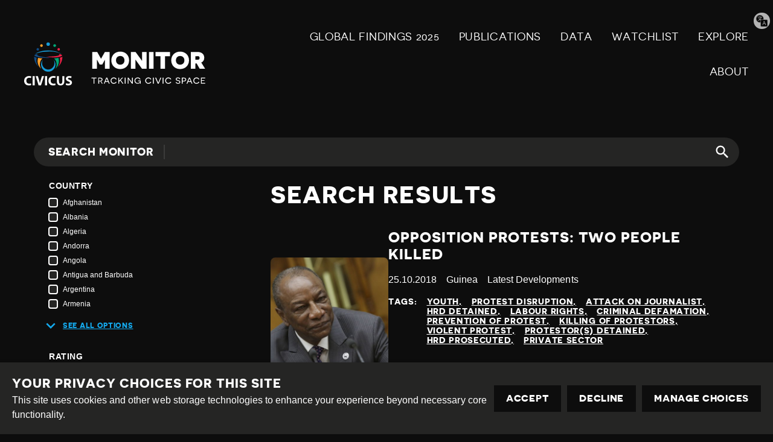

--- FILE ---
content_type: text/html; charset=utf-8
request_url: https://monitor.civicus.org/search/?tags=protest-disruption&page=1
body_size: 16081
content:
<!DOCTYPE html>





<html lang="en">
  <head>
    <title>
      
  Search 
  
     - Civicus Monitor
  


    </title>
    <link href="/static/dist/css/styles.d6445d092303.css" rel="stylesheet">
    <link href="/static/src/img/favicon.8edbdeadcc52.ico" rel="shortcut icon">
    <link rel="stylesheet" href="https://cdn.jsdelivr.net/npm/flatpickr/dist/flatpickr.min.css">
    <link rel="canonical" href="https://monitor.civicus.org/search/?tags=protest-disruption&amp;page=1" />

    <link rel="alternate" type="application/rss+xml" title="Civicus Monitor RSS" href="/feed/" />

    <link href="https://cdn.jsdelivr.net/gh/tofsjonas/sortable@latest/sortable-base.min.css" rel="stylesheet" />

    


<meta name="viewport" content="width=device-width,initial-scale=1">
<meta itemprop="name" content="Civicus Monitor">

<meta property="og:title" content=" - Civicus Monitor" />
<meta property="og:type" content="article" />
<meta property="og:url" content="https://monitor.civicus.org/search/?tags=protest-disruption&amp;page=1" />
<meta property="og:site_name" content="Civicus Monitor" />

<meta name="twitter:title" content=" - Civicus Monitor">
<meta name="twitter:card" content="summary_large_image">




  <meta name="description" content="" />
  <meta name="twitter:description" content="">
  <meta itemprop="description" content="">
  <meta property="og:description" content="" />



  
  <meta property="og:image" content="https://civicusmonitor.contentfiles.net/media/images/MontageArchive_1.2e16d0ba.fill-1200x630.png" />
  <meta name="twitter:image" content="https://civicusmonitor.contentfiles.net/media/images/MontageArchive_1.2e16d0ba.fill-1200x630.png">
  <meta itemprop="image" content="https://civicusmonitor.contentfiles.net/media/images/MontageArchive_1.2e16d0ba.fill-1200x630.png">



    

    <script defer data-domain="monitor.civicus.org" src="https://plausible.io/js/script.js"></script>

    
  <script src="https://cdnjs.cloudflare.com/ajax/libs/jquery/3.6.0/jquery.min.js"></script>
  <script src="https://cdnjs.cloudflare.com/ajax/libs/d3/3.5.3/d3.min.js"></script>
  <script src="/static/src/vendor/d3.geo.projection.v0.min.8562c1969d34.js"></script>
  <script src="https://cdnjs.cloudflare.com/ajax/libs/topojson/1.6.9/topojson.min.js"></script>

  </head>

  <body>
    

    

    
      




<header class="header dark-bg stack stack--center" role="banner">

  

  <div class="header-desktop container visible-large">
    
    <nav class="row row--nowrap row--space-between row--center" aria-label="Primary (desktop)">
      
      <a href="https://monitor.civicus.org/" class="brand--header" aria-labelledby="site-name-desktop">
        <span id="site-name-desktop" class="screen-reader">Civicus Monitor</span>
        

<svg 
  class="icon"
  
  
    aria-hidden="true"
  
  >
  <use xlink:href="/static/dist/svg/sprite.60e6de178576.svg#logo" />
</svg>

      </a>

      
      
        


<ul id="primary-navigation-list" class="primary-navigation unstyled-list font-size-l font-bold">



        
            


  <li class="block-link"><a href="https://monitor.civicus.org/globalfindings_2025/"  class="">
  GLOBAL FINDINGS 2025
  
</a>
</li>

  <li class="block-link"><a href="https://monitor.civicus.org/publications/"  class="">
  PUBLICATIONS
  
</a>
</li>

  <li class="block-link"><a href="https://monitor.civicus.org/data/"  class="">
  Data
  
</a>
</li>

  <li class="block-link"><a href="https://monitor.civicus.org/watchlist-july-2025/"  class="">
  WATCHLIST
  
</a>
</li>

  <li class="block-link"><a href="https://monitor.civicus.org/explore/"  class="">
  EXPLORE
  
</a>
</li>

  <li class="block-link"><a href="https://monitor.civicus.org/about/"  class="">
  ABOUT
  
</a>
</li>


            </ul>
        
      

    </nav>

    
  </div>

  <nav class="header-mobile container hidden-large" aria-label="Primary (mobile)">
    
    <a href="https://monitor.civicus.org/" class="brand--mobile margin-left-1" aria-labelledby="site-name-mobile">
      <span id="site-name-mobile" class="screen-reader">Civicus Monitor</span>
      

<svg 
  class="icon--logo"
  
  
    aria-hidden="true"
  
  >
  <use xlink:href="/static/dist/svg/sprite.60e6de178576.svg#logo" />
</svg>

    </a>

    
    
      <input type="checkbox" name="mobile-controls" id="nav_toggle" class="screen-reader" aria-controls="primary-navigation-list"/>
      <div class="nav-toggle hidden-large">
        <label for="nav_toggle" id="nav_toggle-label">
          <span id="open" class="screen-reader">Open menu</span>
          <span id="close" class="hidden">Close menu</span>
        </label>
      </div>
    

    

    
    
      


<ul id="primary-navigation-list" class="primary-navigation unstyled-list font-size-l font-bold">



      
            


  <li class="block-link"><a href="https://monitor.civicus.org/globalfindings_2025/"  class="">
  GLOBAL FINDINGS 2025
  
</a>
</li>

  <li class="block-link"><a href="https://monitor.civicus.org/publications/"  class="">
  PUBLICATIONS
  
</a>
</li>

  <li class="block-link"><a href="https://monitor.civicus.org/data/"  class="">
  Data
  
</a>
</li>

  <li class="block-link"><a href="https://monitor.civicus.org/watchlist-july-2025/"  class="">
  WATCHLIST
  
</a>
</li>

  <li class="block-link"><a href="https://monitor.civicus.org/explore/"  class="">
  EXPLORE
  
</a>
</li>

  <li class="block-link"><a href="https://monitor.civicus.org/about/"  class="">
  ABOUT
  
</a>
</li>


            </ul>
        
    

  </nav>

  <label for="translate-toggle" class="translator"><span class="visually-hidden">Translate page</span></label>
  <input type="checkbox" id="translate-toggle" />
  <div class="translate-pane">
    <div id="ytWidget"></div>
    <script src="https://translate.yandex.net/website-widget/v1/widget.js?widgetId=ytWidget&pageLang=en&widgetTheme=dark&trnslKey=trnsl.1.1.20170305T230824Z.73364cb40edd45ad.75c6871be483114dab41f2f471f926c497044601&autoMode=false" type="text/javascript"></script>
    <label for="translate-toggle" class="translator-hide"></label>
  </div>

</header>

      



<header class="header static_header hide dark-bg stack stack--center" role="banner" aria-hidden="true">

  

  <div class="header-desktop container visible-large">
    <nav class="row row--nowrap row--space-between row--center" aria-label="Primary (scrolling desktop)">
      
      <a href="https://monitor.civicus.org/" class="brand--header" aria-labelledby="site-name">
        <span id="site-name" class="screen-reader">Civicus Monitor</span>
        

<svg 
  class="icon"
  
  
    aria-hidden="true"
  
  >
  <use xlink:href="/static/dist/svg/sprite.60e6de178576.svg#logo" />
</svg>

      </a>

      
      


<ul id="primary-navigation-list" class="primary-navigation unstyled-list font-size-l font-bold">


      
            


  <li class="block-link"><a href="https://monitor.civicus.org/globalfindings_2025/"  class="">
  GLOBAL FINDINGS 2025
  
</a>
</li>

  <li class="block-link"><a href="https://monitor.civicus.org/publications/"  class="">
  PUBLICATIONS
  
</a>
</li>

  <li class="block-link"><a href="https://monitor.civicus.org/data/"  class="">
  Data
  
</a>
</li>

  <li class="block-link"><a href="https://monitor.civicus.org/watchlist-july-2025/"  class="">
  WATCHLIST
  
</a>
</li>

  <li class="block-link"><a href="https://monitor.civicus.org/explore/"  class="">
  EXPLORE
  
</a>
</li>

  <li class="block-link"><a href="https://monitor.civicus.org/about/"  class="">
  ABOUT
  
</a>
</li>


            </ul>
        
    </nav>
  </div>
</header>

    

    <main class="main  search ">
      
  <div class="container">
    
      <form method="get" class="search-form" id="filter-form" data-url="https://monitor.civicus.org/search/?tags=protest-disruption&amp;page=1">
        <label for="query" class="screen-reader">Search</label>
        
          <p class="form-intro">Search Monitor</p>
        
        <input type="text" name="query" id="id_query">
        <button class="clear-button hidden" type="button">
          <span>Clear search</span>
        </button>
        <button aria-label="Submit search" type="submit" class="search-button" >
          

<svg 
  class="icon"
  
  
    aria-hidden="true"
  
  >
  <use xlink:href="/static/dist/svg/sprite.60e6de178576.svg#search" />
</svg>

        </button>
        <div class="hidden" id="hidden-filters" aria-hidden="true"></div>
      </form>
    

    
  </div>
  <div id="filter_form">
    <div class="container container--with-sidebar sidebar--left">
      <aside class="page-sidebar margin-left-2">
        <form method="get" id="filter-form-sidebar">
          
            
          
            
          
            
              

<div class="field-wrapper ">
  
    <div id="field_id_country" class="field field--checkbox">

      
        <label for="" class="field-label">
          Country
        </label>
      
      
        





<div class="checkbox-options" id="id_country_options">
  
    
      <div class="checkbox">
        <input type="checkbox" name="country" id="id_country_1" class="checkboxinput" value="20" >
        <label class="checkbox-label" for="id_country_1">
          <span class="checkbox-status"></span>Afghanistan
        </label>
      </div>
    
  
    
      <div class="checkbox">
        <input type="checkbox" name="country" id="id_country_2" class="checkboxinput" value="22" >
        <label class="checkbox-label" for="id_country_2">
          <span class="checkbox-status"></span>Albania
        </label>
      </div>
    
  
    
      <div class="checkbox">
        <input type="checkbox" name="country" id="id_country_3" class="checkboxinput" value="158" >
        <label class="checkbox-label" for="id_country_3">
          <span class="checkbox-status"></span>Algeria
        </label>
      </div>
    
  
    
      <div class="checkbox">
        <input type="checkbox" name="country" id="id_country_4" class="checkboxinput" value="23" >
        <label class="checkbox-label" for="id_country_4">
          <span class="checkbox-status"></span>Andorra
        </label>
      </div>
    
  
    
      <div class="checkbox">
        <input type="checkbox" name="country" id="id_country_5" class="checkboxinput" value="19" >
        <label class="checkbox-label" for="id_country_5">
          <span class="checkbox-status"></span>Angola
        </label>
      </div>
    
  
    
      <div class="checkbox">
        <input type="checkbox" name="country" id="id_country_6" class="checkboxinput" value="24" >
        <label class="checkbox-label" for="id_country_6">
          <span class="checkbox-status"></span>Antigua and Barbuda
        </label>
      </div>
    
  
    
      <div class="checkbox">
        <input type="checkbox" name="country" id="id_country_7" class="checkboxinput" value="4" >
        <label class="checkbox-label" for="id_country_7">
          <span class="checkbox-status"></span>Argentina
        </label>
      </div>
    
  
    
      <div class="checkbox">
        <input type="checkbox" name="country" id="id_country_8" class="checkboxinput" value="45" >
        <label class="checkbox-label" for="id_country_8">
          <span class="checkbox-status"></span>Armenia
        </label>
      </div>
    
  
    
      <div class="checkbox">
        <input type="checkbox" name="country" id="id_country_9" class="checkboxinput" value="25" >
        <label class="checkbox-label" for="id_country_9">
          <span class="checkbox-status"></span>Australia
        </label>
      </div>
    
  
    
      <div class="checkbox">
        <input type="checkbox" name="country" id="id_country_10" class="checkboxinput" value="46" >
        <label class="checkbox-label" for="id_country_10">
          <span class="checkbox-status"></span>Austria
        </label>
      </div>
    
  
    
      <div class="checkbox">
        <input type="checkbox" name="country" id="id_country_11" class="checkboxinput" value="47" >
        <label class="checkbox-label" for="id_country_11">
          <span class="checkbox-status"></span>Azerbaijan
        </label>
      </div>
    
  
    
      <div class="checkbox">
        <input type="checkbox" name="country" id="id_country_12" class="checkboxinput" value="26" >
        <label class="checkbox-label" for="id_country_12">
          <span class="checkbox-status"></span>Bahamas
        </label>
      </div>
    
  
    
      <div class="checkbox">
        <input type="checkbox" name="country" id="id_country_13" class="checkboxinput" value="42" >
        <label class="checkbox-label" for="id_country_13">
          <span class="checkbox-status"></span>Bahrain
        </label>
      </div>
    
  
    
      <div class="checkbox">
        <input type="checkbox" name="country" id="id_country_14" class="checkboxinput" value="48" >
        <label class="checkbox-label" for="id_country_14">
          <span class="checkbox-status"></span>Bangladesh
        </label>
      </div>
    
  
    
      <div class="checkbox">
        <input type="checkbox" name="country" id="id_country_15" class="checkboxinput" value="27" >
        <label class="checkbox-label" for="id_country_15">
          <span class="checkbox-status"></span>Barbados
        </label>
      </div>
    
  
    
      <div class="checkbox">
        <input type="checkbox" name="country" id="id_country_16" class="checkboxinput" value="49" >
        <label class="checkbox-label" for="id_country_16">
          <span class="checkbox-status"></span>Belarus
        </label>
      </div>
    
  
    
      <div class="checkbox">
        <input type="checkbox" name="country" id="id_country_17" class="checkboxinput" value="28" >
        <label class="checkbox-label" for="id_country_17">
          <span class="checkbox-status"></span>Belgium
        </label>
      </div>
    
  
    
      <div class="checkbox">
        <input type="checkbox" name="country" id="id_country_18" class="checkboxinput" value="29" >
        <label class="checkbox-label" for="id_country_18">
          <span class="checkbox-status"></span>Belize
        </label>
      </div>
    
  
    
      <div class="checkbox">
        <input type="checkbox" name="country" id="id_country_19" class="checkboxinput" value="128" >
        <label class="checkbox-label" for="id_country_19">
          <span class="checkbox-status"></span>Benin
        </label>
      </div>
    
  
    
      <div class="checkbox">
        <input type="checkbox" name="country" id="id_country_20" class="checkboxinput" value="30" >
        <label class="checkbox-label" for="id_country_20">
          <span class="checkbox-status"></span>Bhutan
        </label>
      </div>
    
  
    
      <div class="checkbox">
        <input type="checkbox" name="country" id="id_country_21" class="checkboxinput" value="31" >
        <label class="checkbox-label" for="id_country_21">
          <span class="checkbox-status"></span>Bolivia
        </label>
      </div>
    
  
    
      <div class="checkbox">
        <input type="checkbox" name="country" id="id_country_22" class="checkboxinput" value="149" >
        <label class="checkbox-label" for="id_country_22">
          <span class="checkbox-status"></span>Bosnia &amp; Herzegovina
        </label>
      </div>
    
  
    
      <div class="checkbox">
        <input type="checkbox" name="country" id="id_country_23" class="checkboxinput" value="21" >
        <label class="checkbox-label" for="id_country_23">
          <span class="checkbox-status"></span>Botswana
        </label>
      </div>
    
  
    
      <div class="checkbox">
        <input type="checkbox" name="country" id="id_country_24" class="checkboxinput" value="7" >
        <label class="checkbox-label" for="id_country_24">
          <span class="checkbox-status"></span>Brazil
        </label>
      </div>
    
  
    
      <div class="checkbox">
        <input type="checkbox" name="country" id="id_country_25" class="checkboxinput" value="32" >
        <label class="checkbox-label" for="id_country_25">
          <span class="checkbox-status"></span>Brunei Darussalam
        </label>
      </div>
    
  
    
      <div class="checkbox">
        <input type="checkbox" name="country" id="id_country_26" class="checkboxinput" value="33" >
        <label class="checkbox-label" for="id_country_26">
          <span class="checkbox-status"></span>Bulgaria
        </label>
      </div>
    
  
    
      <div class="checkbox">
        <input type="checkbox" name="country" id="id_country_27" class="checkboxinput" value="34" >
        <label class="checkbox-label" for="id_country_27">
          <span class="checkbox-status"></span>Burkina Faso
        </label>
      </div>
    
  
    
      <div class="checkbox">
        <input type="checkbox" name="country" id="id_country_28" class="checkboxinput" value="70" >
        <label class="checkbox-label" for="id_country_28">
          <span class="checkbox-status"></span>Burundi
        </label>
      </div>
    
  
    
      <div class="checkbox">
        <input type="checkbox" name="country" id="id_country_29" class="checkboxinput" value="11" >
        <label class="checkbox-label" for="id_country_29">
          <span class="checkbox-status"></span>Cambodia
        </label>
      </div>
    
  
    
      <div class="checkbox">
        <input type="checkbox" name="country" id="id_country_30" class="checkboxinput" value="35" >
        <label class="checkbox-label" for="id_country_30">
          <span class="checkbox-status"></span>Cameroon
        </label>
      </div>
    
  
    
      <div class="checkbox">
        <input type="checkbox" name="country" id="id_country_31" class="checkboxinput" value="39" >
        <label class="checkbox-label" for="id_country_31">
          <span class="checkbox-status"></span>Canada
        </label>
      </div>
    
  
    
      <div class="checkbox">
        <input type="checkbox" name="country" id="id_country_32" class="checkboxinput" value="90" >
        <label class="checkbox-label" for="id_country_32">
          <span class="checkbox-status"></span>Cape Verde
        </label>
      </div>
    
  
    
      <div class="checkbox">
        <input type="checkbox" name="country" id="id_country_33" class="checkboxinput" value="53" >
        <label class="checkbox-label" for="id_country_33">
          <span class="checkbox-status"></span>Central African Republic
        </label>
      </div>
    
  
    
      <div class="checkbox">
        <input type="checkbox" name="country" id="id_country_34" class="checkboxinput" value="140" >
        <label class="checkbox-label" for="id_country_34">
          <span class="checkbox-status"></span>Chad
        </label>
      </div>
    
  
    
      <div class="checkbox">
        <input type="checkbox" name="country" id="id_country_35" class="checkboxinput" value="52" >
        <label class="checkbox-label" for="id_country_35">
          <span class="checkbox-status"></span>Chile
        </label>
      </div>
    
  
    
      <div class="checkbox">
        <input type="checkbox" name="country" id="id_country_36" class="checkboxinput" value="37" >
        <label class="checkbox-label" for="id_country_36">
          <span class="checkbox-status"></span>China
        </label>
      </div>
    
  
    
      <div class="checkbox">
        <input type="checkbox" name="country" id="id_country_37" class="checkboxinput" value="44" >
        <label class="checkbox-label" for="id_country_37">
          <span class="checkbox-status"></span>Colombia
        </label>
      </div>
    
  
    
      <div class="checkbox">
        <input type="checkbox" name="country" id="id_country_38" class="checkboxinput" value="171" >
        <label class="checkbox-label" for="id_country_38">
          <span class="checkbox-status"></span>Comoros
        </label>
      </div>
    
  
    
      <div class="checkbox">
        <input type="checkbox" name="country" id="id_country_39" class="checkboxinput" value="112" >
        <label class="checkbox-label" for="id_country_39">
          <span class="checkbox-status"></span>Costa Rica
        </label>
      </div>
    
  
    
      <div class="checkbox">
        <input type="checkbox" name="country" id="id_country_40" class="checkboxinput" value="51" >
        <label class="checkbox-label" for="id_country_40">
          <span class="checkbox-status"></span>Côte d&#x27;Ivoire
        </label>
      </div>
    
  
    
      <div class="checkbox">
        <input type="checkbox" name="country" id="id_country_41" class="checkboxinput" value="150" >
        <label class="checkbox-label" for="id_country_41">
          <span class="checkbox-status"></span>Croatia
        </label>
      </div>
    
  
    
      <div class="checkbox">
        <input type="checkbox" name="country" id="id_country_42" class="checkboxinput" value="55" >
        <label class="checkbox-label" for="id_country_42">
          <span class="checkbox-status"></span>Cuba
        </label>
      </div>
    
  
    
      <div class="checkbox">
        <input type="checkbox" name="country" id="id_country_43" class="checkboxinput" value="81" >
        <label class="checkbox-label" for="id_country_43">
          <span class="checkbox-status"></span>Cyprus
        </label>
      </div>
    
  
    
      <div class="checkbox">
        <input type="checkbox" name="country" id="id_country_44" class="checkboxinput" value="84" >
        <label class="checkbox-label" for="id_country_44">
          <span class="checkbox-status"></span>Czech Republic
        </label>
      </div>
    
  
    
      <div class="checkbox">
        <input type="checkbox" name="country" id="id_country_45" class="checkboxinput" value="138" >
        <label class="checkbox-label" for="id_country_45">
          <span class="checkbox-status"></span>Democratic Republic of the Congo
        </label>
      </div>
    
  
    
      <div class="checkbox">
        <input type="checkbox" name="country" id="id_country_46" class="checkboxinput" value="106" >
        <label class="checkbox-label" for="id_country_46">
          <span class="checkbox-status"></span>Denmark
        </label>
      </div>
    
  
    
      <div class="checkbox">
        <input type="checkbox" name="country" id="id_country_47" class="checkboxinput" value="71" >
        <label class="checkbox-label" for="id_country_47">
          <span class="checkbox-status"></span>Djibouti
        </label>
      </div>
    
  
    
      <div class="checkbox">
        <input type="checkbox" name="country" id="id_country_48" class="checkboxinput" value="188" >
        <label class="checkbox-label" for="id_country_48">
          <span class="checkbox-status"></span>Dominica
        </label>
      </div>
    
  
    
      <div class="checkbox">
        <input type="checkbox" name="country" id="id_country_49" class="checkboxinput" value="64" >
        <label class="checkbox-label" for="id_country_49">
          <span class="checkbox-status"></span>Dominican Republic
        </label>
      </div>
    
  
    
      <div class="checkbox">
        <input type="checkbox" name="country" id="id_country_50" class="checkboxinput" value="61" >
        <label class="checkbox-label" for="id_country_50">
          <span class="checkbox-status"></span>Ecuador
        </label>
      </div>
    
  
    
      <div class="checkbox">
        <input type="checkbox" name="country" id="id_country_51" class="checkboxinput" value="56" >
        <label class="checkbox-label" for="id_country_51">
          <span class="checkbox-status"></span>Egypt
        </label>
      </div>
    
  
    
      <div class="checkbox">
        <input type="checkbox" name="country" id="id_country_52" class="checkboxinput" value="113" >
        <label class="checkbox-label" for="id_country_52">
          <span class="checkbox-status"></span>El Salvador
        </label>
      </div>
    
  
    
      <div class="checkbox">
        <input type="checkbox" name="country" id="id_country_53" class="checkboxinput" value="172" >
        <label class="checkbox-label" for="id_country_53">
          <span class="checkbox-status"></span>Equatorial Guinea
        </label>
      </div>
    
  
    
      <div class="checkbox">
        <input type="checkbox" name="country" id="id_country_54" class="checkboxinput" value="72" >
        <label class="checkbox-label" for="id_country_54">
          <span class="checkbox-status"></span>Eritrea
        </label>
      </div>
    
  
    
      <div class="checkbox">
        <input type="checkbox" name="country" id="id_country_55" class="checkboxinput" value="83" >
        <label class="checkbox-label" for="id_country_55">
          <span class="checkbox-status"></span>Estonia
        </label>
      </div>
    
  
    
      <div class="checkbox">
        <input type="checkbox" name="country" id="id_country_56" class="checkboxinput" value="102" >
        <label class="checkbox-label" for="id_country_56">
          <span class="checkbox-status"></span>Eswatini
        </label>
      </div>
    
  
    
      <div class="checkbox">
        <input type="checkbox" name="country" id="id_country_57" class="checkboxinput" value="73" >
        <label class="checkbox-label" for="id_country_57">
          <span class="checkbox-status"></span>Ethiopia
        </label>
      </div>
    
  
    
      <div class="checkbox">
        <input type="checkbox" name="country" id="id_country_58" class="checkboxinput" value="91" >
        <label class="checkbox-label" for="id_country_58">
          <span class="checkbox-status"></span>Fiji
        </label>
      </div>
    
  
    
      <div class="checkbox">
        <input type="checkbox" name="country" id="id_country_59" class="checkboxinput" value="108" >
        <label class="checkbox-label" for="id_country_59">
          <span class="checkbox-status"></span>Finland
        </label>
      </div>
    
  
    
      <div class="checkbox">
        <input type="checkbox" name="country" id="id_country_60" class="checkboxinput" value="147" >
        <label class="checkbox-label" for="id_country_60">
          <span class="checkbox-status"></span>France
        </label>
      </div>
    
  
    
      <div class="checkbox">
        <input type="checkbox" name="country" id="id_country_61" class="checkboxinput" value="139" >
        <label class="checkbox-label" for="id_country_61">
          <span class="checkbox-status"></span>Gabon
        </label>
      </div>
    
  
    
      <div class="checkbox">
        <input type="checkbox" name="country" id="id_country_62" class="checkboxinput" value="88" >
        <label class="checkbox-label" for="id_country_62">
          <span class="checkbox-status"></span>Gambia
        </label>
      </div>
    
  
    
      <div class="checkbox">
        <input type="checkbox" name="country" id="id_country_63" class="checkboxinput" value="122" >
        <label class="checkbox-label" for="id_country_63">
          <span class="checkbox-status"></span>Georgia
        </label>
      </div>
    
  
    
      <div class="checkbox">
        <input type="checkbox" name="country" id="id_country_64" class="checkboxinput" value="18" >
        <label class="checkbox-label" for="id_country_64">
          <span class="checkbox-status"></span>Germany
        </label>
      </div>
    
  
    
      <div class="checkbox">
        <input type="checkbox" name="country" id="id_country_65" class="checkboxinput" value="12" >
        <label class="checkbox-label" for="id_country_65">
          <span class="checkbox-status"></span>Ghana
        </label>
      </div>
    
  
    
      <div class="checkbox">
        <input type="checkbox" name="country" id="id_country_66" class="checkboxinput" value="148" >
        <label class="checkbox-label" for="id_country_66">
          <span class="checkbox-status"></span>Greece
        </label>
      </div>
    
  
    
      <div class="checkbox">
        <input type="checkbox" name="country" id="id_country_67" class="checkboxinput" value="170" >
        <label class="checkbox-label" for="id_country_67">
          <span class="checkbox-status"></span>Greenland
        </label>
      </div>
    
  
    
      <div class="checkbox">
        <input type="checkbox" name="country" id="id_country_68" class="checkboxinput" value="196" >
        <label class="checkbox-label" for="id_country_68">
          <span class="checkbox-status"></span>Grenada
        </label>
      </div>
    
  
    
      <div class="checkbox">
        <input type="checkbox" name="country" id="id_country_69" class="checkboxinput" value="111" >
        <label class="checkbox-label" for="id_country_69">
          <span class="checkbox-status"></span>Guatemala
        </label>
      </div>
    
  
    
      <div class="checkbox">
        <input type="checkbox" name="country" id="id_country_70" class="checkboxinput" value="130" >
        <label class="checkbox-label" for="id_country_70">
          <span class="checkbox-status"></span>Guinea
        </label>
      </div>
    
  
    
      <div class="checkbox">
        <input type="checkbox" name="country" id="id_country_71" class="checkboxinput" value="93" >
        <label class="checkbox-label" for="id_country_71">
          <span class="checkbox-status"></span>Guinea Bissau
        </label>
      </div>
    
  
    
      <div class="checkbox">
        <input type="checkbox" name="country" id="id_country_72" class="checkboxinput" value="156" >
        <label class="checkbox-label" for="id_country_72">
          <span class="checkbox-status"></span>Guyana
        </label>
      </div>
    
  
    
      <div class="checkbox">
        <input type="checkbox" name="country" id="id_country_73" class="checkboxinput" value="154" >
        <label class="checkbox-label" for="id_country_73">
          <span class="checkbox-status"></span>Haiti
        </label>
      </div>
    
  
    
      <div class="checkbox">
        <input type="checkbox" name="country" id="id_country_74" class="checkboxinput" value="36" >
        <label class="checkbox-label" for="id_country_74">
          <span class="checkbox-status"></span>Honduras
        </label>
      </div>
    
  
    
      <div class="checkbox">
        <input type="checkbox" name="country" id="id_country_75" class="checkboxinput" value="199" >
        <label class="checkbox-label" for="id_country_75">
          <span class="checkbox-status"></span>Hong Kong
        </label>
      </div>
    
  
    
      <div class="checkbox">
        <input type="checkbox" name="country" id="id_country_76" class="checkboxinput" value="146" >
        <label class="checkbox-label" for="id_country_76">
          <span class="checkbox-status"></span>Hungary
        </label>
      </div>
    
  
    
      <div class="checkbox">
        <input type="checkbox" name="country" id="id_country_77" class="checkboxinput" value="169" >
        <label class="checkbox-label" for="id_country_77">
          <span class="checkbox-status"></span>Iceland
        </label>
      </div>
    
  
    
      <div class="checkbox">
        <input type="checkbox" name="country" id="id_country_78" class="checkboxinput" value="8" >
        <label class="checkbox-label" for="id_country_78">
          <span class="checkbox-status"></span>India
        </label>
      </div>
    
  
    
      <div class="checkbox">
        <input type="checkbox" name="country" id="id_country_79" class="checkboxinput" value="132" >
        <label class="checkbox-label" for="id_country_79">
          <span class="checkbox-status"></span>Indonesia
        </label>
      </div>
    
  
    
      <div class="checkbox">
        <input type="checkbox" name="country" id="id_country_80" class="checkboxinput" value="114" >
        <label class="checkbox-label" for="id_country_80">
          <span class="checkbox-status"></span>Iran
        </label>
      </div>
    
  
    
      <div class="checkbox">
        <input type="checkbox" name="country" id="id_country_81" class="checkboxinput" value="115" >
        <label class="checkbox-label" for="id_country_81">
          <span class="checkbox-status"></span>Iraq
        </label>
      </div>
    
  
    
      <div class="checkbox">
        <input type="checkbox" name="country" id="id_country_82" class="checkboxinput" value="79" >
        <label class="checkbox-label" for="id_country_82">
          <span class="checkbox-status"></span>Ireland
        </label>
      </div>
    
  
    
      <div class="checkbox">
        <input type="checkbox" name="country" id="id_country_83" class="checkboxinput" value="186" >
        <label class="checkbox-label" for="id_country_83">
          <span class="checkbox-status"></span>Israel
        </label>
      </div>
    
  
    
      <div class="checkbox">
        <input type="checkbox" name="country" id="id_country_84" class="checkboxinput" value="103" >
        <label class="checkbox-label" for="id_country_84">
          <span class="checkbox-status"></span>Italy
        </label>
      </div>
    
  
    
      <div class="checkbox">
        <input type="checkbox" name="country" id="id_country_85" class="checkboxinput" value="153" >
        <label class="checkbox-label" for="id_country_85">
          <span class="checkbox-status"></span>Jamaica
        </label>
      </div>
    
  
    
      <div class="checkbox">
        <input type="checkbox" name="country" id="id_country_86" class="checkboxinput" value="17" >
        <label class="checkbox-label" for="id_country_86">
          <span class="checkbox-status"></span>Japan
        </label>
      </div>
    
  
    
      <div class="checkbox">
        <input type="checkbox" name="country" id="id_country_87" class="checkboxinput" value="9" >
        <label class="checkbox-label" for="id_country_87">
          <span class="checkbox-status"></span>Jordan
        </label>
      </div>
    
  
    
      <div class="checkbox">
        <input type="checkbox" name="country" id="id_country_88" class="checkboxinput" value="59" >
        <label class="checkbox-label" for="id_country_88">
          <span class="checkbox-status"></span>Kazakhstan
        </label>
      </div>
    
  
    
      <div class="checkbox">
        <input type="checkbox" name="country" id="id_country_89" class="checkboxinput" value="74" >
        <label class="checkbox-label" for="id_country_89">
          <span class="checkbox-status"></span>Kenya
        </label>
      </div>
    
  
    
      <div class="checkbox">
        <input type="checkbox" name="country" id="id_country_90" class="checkboxinput" value="176" >
        <label class="checkbox-label" for="id_country_90">
          <span class="checkbox-status"></span>Kiribati
        </label>
      </div>
    
  
    
      <div class="checkbox">
        <input type="checkbox" name="country" id="id_country_91" class="checkboxinput" value="197" >
        <label class="checkbox-label" for="id_country_91">
          <span class="checkbox-status"></span>Kosovo
        </label>
      </div>
    
  
    
      <div class="checkbox">
        <input type="checkbox" name="country" id="id_country_92" class="checkboxinput" value="119" >
        <label class="checkbox-label" for="id_country_92">
          <span class="checkbox-status"></span>Kuwait
        </label>
      </div>
    
  
    
      <div class="checkbox">
        <input type="checkbox" name="country" id="id_country_93" class="checkboxinput" value="60" >
        <label class="checkbox-label" for="id_country_93">
          <span class="checkbox-status"></span>Kyrgyzstan
        </label>
      </div>
    
  
    
      <div class="checkbox">
        <input type="checkbox" name="country" id="id_country_94" class="checkboxinput" value="133" >
        <label class="checkbox-label" for="id_country_94">
          <span class="checkbox-status"></span>Laos
        </label>
      </div>
    
  
    
      <div class="checkbox">
        <input type="checkbox" name="country" id="id_country_95" class="checkboxinput" value="178" >
        <label class="checkbox-label" for="id_country_95">
          <span class="checkbox-status"></span>Latvia
        </label>
      </div>
    
  
    
      <div class="checkbox">
        <input type="checkbox" name="country" id="id_country_96" class="checkboxinput" value="13" >
        <label class="checkbox-label" for="id_country_96">
          <span class="checkbox-status"></span>Lebanon
        </label>
      </div>
    
  
    
      <div class="checkbox">
        <input type="checkbox" name="country" id="id_country_97" class="checkboxinput" value="96" >
        <label class="checkbox-label" for="id_country_97">
          <span class="checkbox-status"></span>Lesotho
        </label>
      </div>
    
  
    
      <div class="checkbox">
        <input type="checkbox" name="country" id="id_country_98" class="checkboxinput" value="125" >
        <label class="checkbox-label" for="id_country_98">
          <span class="checkbox-status"></span>Liberia
        </label>
      </div>
    
  
    
      <div class="checkbox">
        <input type="checkbox" name="country" id="id_country_99" class="checkboxinput" value="159" >
        <label class="checkbox-label" for="id_country_99">
          <span class="checkbox-status"></span>Libya
        </label>
      </div>
    
  
    
      <div class="checkbox">
        <input type="checkbox" name="country" id="id_country_100" class="checkboxinput" value="193" >
        <label class="checkbox-label" for="id_country_100">
          <span class="checkbox-status"></span>Liechtenstein
        </label>
      </div>
    
  
    
      <div class="checkbox">
        <input type="checkbox" name="country" id="id_country_101" class="checkboxinput" value="82" >
        <label class="checkbox-label" for="id_country_101">
          <span class="checkbox-status"></span>Lithuania
        </label>
      </div>
    
  
    
      <div class="checkbox">
        <input type="checkbox" name="country" id="id_country_102" class="checkboxinput" value="144" >
        <label class="checkbox-label" for="id_country_102">
          <span class="checkbox-status"></span>Luxembourg
        </label>
      </div>
    
  
    
      <div class="checkbox">
        <input type="checkbox" name="country" id="id_country_103" class="checkboxinput" value="163" >
        <label class="checkbox-label" for="id_country_103">
          <span class="checkbox-status"></span>Madagascar
        </label>
      </div>
    
  
    
      <div class="checkbox">
        <input type="checkbox" name="country" id="id_country_104" class="checkboxinput" value="98" >
        <label class="checkbox-label" for="id_country_104">
          <span class="checkbox-status"></span>Malawi
        </label>
      </div>
    
  
    
      <div class="checkbox">
        <input type="checkbox" name="country" id="id_country_105" class="checkboxinput" value="137" >
        <label class="checkbox-label" for="id_country_105">
          <span class="checkbox-status"></span>Malaysia
        </label>
      </div>
    
  
    
      <div class="checkbox">
        <input type="checkbox" name="country" id="id_country_106" class="checkboxinput" value="173" >
        <label class="checkbox-label" for="id_country_106">
          <span class="checkbox-status"></span>Maldives
        </label>
      </div>
    
  
    
      <div class="checkbox">
        <input type="checkbox" name="country" id="id_country_107" class="checkboxinput" value="86" >
        <label class="checkbox-label" for="id_country_107">
          <span class="checkbox-status"></span>Mali
        </label>
      </div>
    
  
    
      <div class="checkbox">
        <input type="checkbox" name="country" id="id_country_108" class="checkboxinput" value="194" >
        <label class="checkbox-label" for="id_country_108">
          <span class="checkbox-status"></span>Malta
        </label>
      </div>
    
  
    
      <div class="checkbox">
        <input type="checkbox" name="country" id="id_country_109" class="checkboxinput" value="184" >
        <label class="checkbox-label" for="id_country_109">
          <span class="checkbox-status"></span>Marshall Islands
        </label>
      </div>
    
  
    
      <div class="checkbox">
        <input type="checkbox" name="country" id="id_country_110" class="checkboxinput" value="160" >
        <label class="checkbox-label" for="id_country_110">
          <span class="checkbox-status"></span>Mauritania
        </label>
      </div>
    
  
    
      <div class="checkbox">
        <input type="checkbox" name="country" id="id_country_111" class="checkboxinput" value="174" >
        <label class="checkbox-label" for="id_country_111">
          <span class="checkbox-status"></span>Mauritius
        </label>
      </div>
    
  
    
      <div class="checkbox">
        <input type="checkbox" name="country" id="id_country_112" class="checkboxinput" value="54" >
        <label class="checkbox-label" for="id_country_112">
          <span class="checkbox-status"></span>Mexico
        </label>
      </div>
    
  
    
      <div class="checkbox">
        <input type="checkbox" name="country" id="id_country_113" class="checkboxinput" value="185" >
        <label class="checkbox-label" for="id_country_113">
          <span class="checkbox-status"></span>Micronesia
        </label>
      </div>
    
  
    
      <div class="checkbox">
        <input type="checkbox" name="country" id="id_country_114" class="checkboxinput" value="123" >
        <label class="checkbox-label" for="id_country_114">
          <span class="checkbox-status"></span>Moldova
        </label>
      </div>
    
  
    
      <div class="checkbox">
        <input type="checkbox" name="country" id="id_country_115" class="checkboxinput" value="195" >
        <label class="checkbox-label" for="id_country_115">
          <span class="checkbox-status"></span>Monaco
        </label>
      </div>
    
  
    
      <div class="checkbox">
        <input type="checkbox" name="country" id="id_country_116" class="checkboxinput" value="162" >
        <label class="checkbox-label" for="id_country_116">
          <span class="checkbox-status"></span>Mongolia
        </label>
      </div>
    
  
    
      <div class="checkbox">
        <input type="checkbox" name="country" id="id_country_117" class="checkboxinput" value="151" >
        <label class="checkbox-label" for="id_country_117">
          <span class="checkbox-status"></span>Montenegro
        </label>
      </div>
    
  
    
      <div class="checkbox">
        <input type="checkbox" name="country" id="id_country_118" class="checkboxinput" value="68" >
        <label class="checkbox-label" for="id_country_118">
          <span class="checkbox-status"></span>Morocco
        </label>
      </div>
    
  
    
      <div class="checkbox">
        <input type="checkbox" name="country" id="id_country_119" class="checkboxinput" value="161" >
        <label class="checkbox-label" for="id_country_119">
          <span class="checkbox-status"></span>Mozambique
        </label>
      </div>
    
  
    
      <div class="checkbox">
        <input type="checkbox" name="country" id="id_country_120" class="checkboxinput" value="165" >
        <label class="checkbox-label" for="id_country_120">
          <span class="checkbox-status"></span>Myanmar
        </label>
      </div>
    
  
    
      <div class="checkbox">
        <input type="checkbox" name="country" id="id_country_121" class="checkboxinput" value="101" >
        <label class="checkbox-label" for="id_country_121">
          <span class="checkbox-status"></span>Namibia
        </label>
      </div>
    
  
    
      <div class="checkbox">
        <input type="checkbox" name="country" id="id_country_122" class="checkboxinput" value="175" >
        <label class="checkbox-label" for="id_country_122">
          <span class="checkbox-status"></span>Nauru
        </label>
      </div>
    
  
    
      <div class="checkbox">
        <input type="checkbox" name="country" id="id_country_123" class="checkboxinput" value="16" >
        <label class="checkbox-label" for="id_country_123">
          <span class="checkbox-status"></span>Nepal
        </label>
      </div>
    
  
    
      <div class="checkbox">
        <input type="checkbox" name="country" id="id_country_124" class="checkboxinput" value="107" >
        <label class="checkbox-label" for="id_country_124">
          <span class="checkbox-status"></span>Netherlands
        </label>
      </div>
    
  
    
      <div class="checkbox">
        <input type="checkbox" name="country" id="id_country_125" class="checkboxinput" value="89" >
        <label class="checkbox-label" for="id_country_125">
          <span class="checkbox-status"></span>New Zealand
        </label>
      </div>
    
  
    
      <div class="checkbox">
        <input type="checkbox" name="country" id="id_country_126" class="checkboxinput" value="62" >
        <label class="checkbox-label" for="id_country_126">
          <span class="checkbox-status"></span>Nicaragua
        </label>
      </div>
    
  
    
      <div class="checkbox">
        <input type="checkbox" name="country" id="id_country_127" class="checkboxinput" value="87" >
        <label class="checkbox-label" for="id_country_127">
          <span class="checkbox-status"></span>Niger
        </label>
      </div>
    
  
    
      <div class="checkbox">
        <input type="checkbox" name="country" id="id_country_128" class="checkboxinput" value="126" >
        <label class="checkbox-label" for="id_country_128">
          <span class="checkbox-status"></span>Nigeria
        </label>
      </div>
    
  
    
      <div class="checkbox">
        <input type="checkbox" name="country" id="id_country_129" class="checkboxinput" value="167" >
        <label class="checkbox-label" for="id_country_129">
          <span class="checkbox-status"></span>North Korea
        </label>
      </div>
    
  
    
      <div class="checkbox">
        <input type="checkbox" name="country" id="id_country_130" class="checkboxinput" value="2" >
        <label class="checkbox-label" for="id_country_130">
          <span class="checkbox-status"></span>North Macedonia
        </label>
      </div>
    
  
    
      <div class="checkbox">
        <input type="checkbox" name="country" id="id_country_131" class="checkboxinput" value="104" >
        <label class="checkbox-label" for="id_country_131">
          <span class="checkbox-status"></span>Norway
        </label>
      </div>
    
  
    
      <div class="checkbox">
        <input type="checkbox" name="country" id="id_country_132" class="checkboxinput" value="69" >
        <label class="checkbox-label" for="id_country_132">
          <span class="checkbox-status"></span>Occupied Palestinian Territories
        </label>
      </div>
    
  
    
      <div class="checkbox">
        <input type="checkbox" name="country" id="id_country_133" class="checkboxinput" value="41" >
        <label class="checkbox-label" for="id_country_133">
          <span class="checkbox-status"></span>Oman
        </label>
      </div>
    
  
    
      <div class="checkbox">
        <input type="checkbox" name="country" id="id_country_134" class="checkboxinput" value="134" >
        <label class="checkbox-label" for="id_country_134">
          <span class="checkbox-status"></span>Pakistan
        </label>
      </div>
    
  
    
      <div class="checkbox">
        <input type="checkbox" name="country" id="id_country_135" class="checkboxinput" value="183" >
        <label class="checkbox-label" for="id_country_135">
          <span class="checkbox-status"></span>Palau
        </label>
      </div>
    
  
    
      <div class="checkbox">
        <input type="checkbox" name="country" id="id_country_136" class="checkboxinput" value="109" >
        <label class="checkbox-label" for="id_country_136">
          <span class="checkbox-status"></span>Panama
        </label>
      </div>
    
  
    
      <div class="checkbox">
        <input type="checkbox" name="country" id="id_country_137" class="checkboxinput" value="94" >
        <label class="checkbox-label" for="id_country_137">
          <span class="checkbox-status"></span>Papua New Guinea
        </label>
      </div>
    
  
    
      <div class="checkbox">
        <input type="checkbox" name="country" id="id_country_138" class="checkboxinput" value="65" >
        <label class="checkbox-label" for="id_country_138">
          <span class="checkbox-status"></span>Paraguay
        </label>
      </div>
    
  
    
      <div class="checkbox">
        <input type="checkbox" name="country" id="id_country_139" class="checkboxinput" value="63" >
        <label class="checkbox-label" for="id_country_139">
          <span class="checkbox-status"></span>Peru
        </label>
      </div>
    
  
    
      <div class="checkbox">
        <input type="checkbox" name="country" id="id_country_140" class="checkboxinput" value="166" >
        <label class="checkbox-label" for="id_country_140">
          <span class="checkbox-status"></span>Philippines
        </label>
      </div>
    
  
    
      <div class="checkbox">
        <input type="checkbox" name="country" id="id_country_141" class="checkboxinput" value="6" >
        <label class="checkbox-label" for="id_country_141">
          <span class="checkbox-status"></span>Poland
        </label>
      </div>
    
  
    
      <div class="checkbox">
        <input type="checkbox" name="country" id="id_country_142" class="checkboxinput" value="145" >
        <label class="checkbox-label" for="id_country_142">
          <span class="checkbox-status"></span>Portugal
        </label>
      </div>
    
  
    
      <div class="checkbox">
        <input type="checkbox" name="country" id="id_country_143" class="checkboxinput" value="118" >
        <label class="checkbox-label" for="id_country_143">
          <span class="checkbox-status"></span>Qatar
        </label>
      </div>
    
  
    
      <div class="checkbox">
        <input type="checkbox" name="country" id="id_country_144" class="checkboxinput" value="50" >
        <label class="checkbox-label" for="id_country_144">
          <span class="checkbox-status"></span>Republic of the Congo
        </label>
      </div>
    
  
    
      <div class="checkbox">
        <input type="checkbox" name="country" id="id_country_145" class="checkboxinput" value="85" >
        <label class="checkbox-label" for="id_country_145">
          <span class="checkbox-status"></span>Romania
        </label>
      </div>
    
  
    
      <div class="checkbox">
        <input type="checkbox" name="country" id="id_country_146" class="checkboxinput" value="38" >
        <label class="checkbox-label" for="id_country_146">
          <span class="checkbox-status"></span>Russia
        </label>
      </div>
    
  
    
      <div class="checkbox">
        <input type="checkbox" name="country" id="id_country_147" class="checkboxinput" value="75" >
        <label class="checkbox-label" for="id_country_147">
          <span class="checkbox-status"></span>Rwanda
        </label>
      </div>
    
  
    
      <div class="checkbox">
        <input type="checkbox" name="country" id="id_country_148" class="checkboxinput" value="190" >
        <label class="checkbox-label" for="id_country_148">
          <span class="checkbox-status"></span>Saint Lucia
        </label>
      </div>
    
  
    
      <div class="checkbox">
        <input type="checkbox" name="country" id="id_country_149" class="checkboxinput" value="182" >
        <label class="checkbox-label" for="id_country_149">
          <span class="checkbox-status"></span>Samoa
        </label>
      </div>
    
  
    
      <div class="checkbox">
        <input type="checkbox" name="country" id="id_country_150" class="checkboxinput" value="191" >
        <label class="checkbox-label" for="id_country_150">
          <span class="checkbox-status"></span>San Marino
        </label>
      </div>
    
  
    
      <div class="checkbox">
        <input type="checkbox" name="country" id="id_country_151" class="checkboxinput" value="141" >
        <label class="checkbox-label" for="id_country_151">
          <span class="checkbox-status"></span>Sao Tome and Principe
        </label>
      </div>
    
  
    
      <div class="checkbox">
        <input type="checkbox" name="country" id="id_country_152" class="checkboxinput" value="117" >
        <label class="checkbox-label" for="id_country_152">
          <span class="checkbox-status"></span>Saudi Arabia
        </label>
      </div>
    
  
    
      <div class="checkbox">
        <input type="checkbox" name="country" id="id_country_153" class="checkboxinput" value="131" >
        <label class="checkbox-label" for="id_country_153">
          <span class="checkbox-status"></span>Senegal
        </label>
      </div>
    
  
    
      <div class="checkbox">
        <input type="checkbox" name="country" id="id_country_154" class="checkboxinput" value="152" >
        <label class="checkbox-label" for="id_country_154">
          <span class="checkbox-status"></span>Serbia
        </label>
      </div>
    
  
    
      <div class="checkbox">
        <input type="checkbox" name="country" id="id_country_155" class="checkboxinput" value="177" >
        <label class="checkbox-label" for="id_country_155">
          <span class="checkbox-status"></span>Seychelles
        </label>
      </div>
    
  
    
      <div class="checkbox">
        <input type="checkbox" name="country" id="id_country_156" class="checkboxinput" value="129" >
        <label class="checkbox-label" for="id_country_156">
          <span class="checkbox-status"></span>Sierra Leone
        </label>
      </div>
    
  
    
      <div class="checkbox">
        <input type="checkbox" name="country" id="id_country_157" class="checkboxinput" value="135" >
        <label class="checkbox-label" for="id_country_157">
          <span class="checkbox-status"></span>Singapore
        </label>
      </div>
    
  
    
      <div class="checkbox">
        <input type="checkbox" name="country" id="id_country_158" class="checkboxinput" value="168" >
        <label class="checkbox-label" for="id_country_158">
          <span class="checkbox-status"></span>Slovakia
        </label>
      </div>
    
  
    
      <div class="checkbox">
        <input type="checkbox" name="country" id="id_country_159" class="checkboxinput" value="80" >
        <label class="checkbox-label" for="id_country_159">
          <span class="checkbox-status"></span>Slovenia
        </label>
      </div>
    
  
    
      <div class="checkbox">
        <input type="checkbox" name="country" id="id_country_160" class="checkboxinput" value="92" >
        <label class="checkbox-label" for="id_country_160">
          <span class="checkbox-status"></span>Solomon Islands
        </label>
      </div>
    
  
    
      <div class="checkbox">
        <input type="checkbox" name="country" id="id_country_161" class="checkboxinput" value="76" >
        <label class="checkbox-label" for="id_country_161">
          <span class="checkbox-status"></span>Somalia
        </label>
      </div>
    
  
    
      <div class="checkbox">
        <input type="checkbox" name="country" id="id_country_162" class="checkboxinput" value="200" >
        <label class="checkbox-label" for="id_country_162">
          <span class="checkbox-status"></span>Somaliland
        </label>
      </div>
    
  
    
      <div class="checkbox">
        <input type="checkbox" name="country" id="id_country_163" class="checkboxinput" value="10" >
        <label class="checkbox-label" for="id_country_163">
          <span class="checkbox-status"></span>South Africa
        </label>
      </div>
    
  
    
      <div class="checkbox">
        <input type="checkbox" name="country" id="id_country_164" class="checkboxinput" value="15" >
        <label class="checkbox-label" for="id_country_164">
          <span class="checkbox-status"></span>South Korea
        </label>
      </div>
    
  
    
      <div class="checkbox">
        <input type="checkbox" name="country" id="id_country_165" class="checkboxinput" value="77" >
        <label class="checkbox-label" for="id_country_165">
          <span class="checkbox-status"></span>South Sudan
        </label>
      </div>
    
  
    
      <div class="checkbox">
        <input type="checkbox" name="country" id="id_country_166" class="checkboxinput" value="142" >
        <label class="checkbox-label" for="id_country_166">
          <span class="checkbox-status"></span>Spain
        </label>
      </div>
    
  
    
      <div class="checkbox">
        <input type="checkbox" name="country" id="id_country_167" class="checkboxinput" value="136" >
        <label class="checkbox-label" for="id_country_167">
          <span class="checkbox-status"></span>Sri Lanka
        </label>
      </div>
    
  
    
      <div class="checkbox">
        <input type="checkbox" name="country" id="id_country_168" class="checkboxinput" value="189" >
        <label class="checkbox-label" for="id_country_168">
          <span class="checkbox-status"></span>St Kitts and Nevis
        </label>
      </div>
    
  
    
      <div class="checkbox">
        <input type="checkbox" name="country" id="id_country_169" class="checkboxinput" value="187" >
        <label class="checkbox-label" for="id_country_169">
          <span class="checkbox-status"></span>St Vincent and the Grenadines
        </label>
      </div>
    
  
    
      <div class="checkbox">
        <input type="checkbox" name="country" id="id_country_170" class="checkboxinput" value="66" >
        <label class="checkbox-label" for="id_country_170">
          <span class="checkbox-status"></span>Sudan
        </label>
      </div>
    
  
    
      <div class="checkbox">
        <input type="checkbox" name="country" id="id_country_171" class="checkboxinput" value="157" >
        <label class="checkbox-label" for="id_country_171">
          <span class="checkbox-status"></span>Suriname
        </label>
      </div>
    
  
    
      <div class="checkbox">
        <input type="checkbox" name="country" id="id_country_172" class="checkboxinput" value="105" >
        <label class="checkbox-label" for="id_country_172">
          <span class="checkbox-status"></span>Sweden
        </label>
      </div>
    
  
    
      <div class="checkbox">
        <input type="checkbox" name="country" id="id_country_173" class="checkboxinput" value="143" >
        <label class="checkbox-label" for="id_country_173">
          <span class="checkbox-status"></span>Switzerland
        </label>
      </div>
    
  
    
      <div class="checkbox">
        <input type="checkbox" name="country" id="id_country_174" class="checkboxinput" value="121" >
        <label class="checkbox-label" for="id_country_174">
          <span class="checkbox-status"></span>Syria
        </label>
      </div>
    
  
    
      <div class="checkbox">
        <input type="checkbox" name="country" id="id_country_175" class="checkboxinput" value="198" >
        <label class="checkbox-label" for="id_country_175">
          <span class="checkbox-status"></span>Taiwan
        </label>
      </div>
    
  
    
      <div class="checkbox">
        <input type="checkbox" name="country" id="id_country_176" class="checkboxinput" value="5" >
        <label class="checkbox-label" for="id_country_176">
          <span class="checkbox-status"></span>Tajikistan
        </label>
      </div>
    
  
    
      <div class="checkbox">
        <input type="checkbox" name="country" id="id_country_177" class="checkboxinput" value="97" >
        <label class="checkbox-label" for="id_country_177">
          <span class="checkbox-status"></span>Tanzania
        </label>
      </div>
    
  
    
      <div class="checkbox">
        <input type="checkbox" name="country" id="id_country_178" class="checkboxinput" value="164" >
        <label class="checkbox-label" for="id_country_178">
          <span class="checkbox-status"></span>Thailand
        </label>
      </div>
    
  
    
      <div class="checkbox">
        <input type="checkbox" name="country" id="id_country_179" class="checkboxinput" value="181" >
        <label class="checkbox-label" for="id_country_179">
          <span class="checkbox-status"></span>Timor-Leste
        </label>
      </div>
    
  
    
      <div class="checkbox">
        <input type="checkbox" name="country" id="id_country_180" class="checkboxinput" value="127" >
        <label class="checkbox-label" for="id_country_180">
          <span class="checkbox-status"></span>Togo
        </label>
      </div>
    
  
    
      <div class="checkbox">
        <input type="checkbox" name="country" id="id_country_181" class="checkboxinput" value="180" >
        <label class="checkbox-label" for="id_country_181">
          <span class="checkbox-status"></span>Tonga
        </label>
      </div>
    
  
    
      <div class="checkbox">
        <input type="checkbox" name="country" id="id_country_182" class="checkboxinput" value="155" >
        <label class="checkbox-label" for="id_country_182">
          <span class="checkbox-status"></span>Trinidad and Tobago
        </label>
      </div>
    
  
    
      <div class="checkbox">
        <input type="checkbox" name="country" id="id_country_183" class="checkboxinput" value="67" >
        <label class="checkbox-label" for="id_country_183">
          <span class="checkbox-status"></span>Tunisia
        </label>
      </div>
    
  
    
      <div class="checkbox">
        <input type="checkbox" name="country" id="id_country_184" class="checkboxinput" value="14" >
        <label class="checkbox-label" for="id_country_184">
          <span class="checkbox-status"></span>Turkey
        </label>
      </div>
    
  
    
      <div class="checkbox">
        <input type="checkbox" name="country" id="id_country_185" class="checkboxinput" value="58" >
        <label class="checkbox-label" for="id_country_185">
          <span class="checkbox-status"></span>Turkmenistan
        </label>
      </div>
    
  
    
      <div class="checkbox">
        <input type="checkbox" name="country" id="id_country_186" class="checkboxinput" value="179" >
        <label class="checkbox-label" for="id_country_186">
          <span class="checkbox-status"></span>Tuvalu
        </label>
      </div>
    
  
    
      <div class="checkbox">
        <input type="checkbox" name="country" id="id_country_187" class="checkboxinput" value="78" >
        <label class="checkbox-label" for="id_country_187">
          <span class="checkbox-status"></span>Uganda
        </label>
      </div>
    
  
    
      <div class="checkbox">
        <input type="checkbox" name="country" id="id_country_188" class="checkboxinput" value="124" >
        <label class="checkbox-label" for="id_country_188">
          <span class="checkbox-status"></span>Ukraine
        </label>
      </div>
    
  
    
      <div class="checkbox">
        <input type="checkbox" name="country" id="id_country_189" class="checkboxinput" value="116" >
        <label class="checkbox-label" for="id_country_189">
          <span class="checkbox-status"></span>United Arab Emirates
        </label>
      </div>
    
  
    
      <div class="checkbox">
        <input type="checkbox" name="country" id="id_country_190" class="checkboxinput" value="1" >
        <label class="checkbox-label" for="id_country_190">
          <span class="checkbox-status"></span>United Kingdom
        </label>
      </div>
    
  
    
      <div class="checkbox">
        <input type="checkbox" name="country" id="id_country_191" class="checkboxinput" value="40" >
        <label class="checkbox-label" for="id_country_191">
          <span class="checkbox-status"></span>United States of America
        </label>
      </div>
    
  
    
      <div class="checkbox">
        <input type="checkbox" name="country" id="id_country_192" class="checkboxinput" value="3" >
        <label class="checkbox-label" for="id_country_192">
          <span class="checkbox-status"></span>Uruguay
        </label>
      </div>
    
  
    
      <div class="checkbox">
        <input type="checkbox" name="country" id="id_country_193" class="checkboxinput" value="57" >
        <label class="checkbox-label" for="id_country_193">
          <span class="checkbox-status"></span>Uzbekistan
        </label>
      </div>
    
  
    
      <div class="checkbox">
        <input type="checkbox" name="country" id="id_country_194" class="checkboxinput" value="95" >
        <label class="checkbox-label" for="id_country_194">
          <span class="checkbox-status"></span>Vanuatu
        </label>
      </div>
    
  
    
      <div class="checkbox">
        <input type="checkbox" name="country" id="id_country_195" class="checkboxinput" value="110" >
        <label class="checkbox-label" for="id_country_195">
          <span class="checkbox-status"></span>Venezuela
        </label>
      </div>
    
  
    
      <div class="checkbox">
        <input type="checkbox" name="country" id="id_country_196" class="checkboxinput" value="43" >
        <label class="checkbox-label" for="id_country_196">
          <span class="checkbox-status"></span>Vietnam
        </label>
      </div>
    
  
    
      <div class="checkbox">
        <input type="checkbox" name="country" id="id_country_197" class="checkboxinput" value="120" >
        <label class="checkbox-label" for="id_country_197">
          <span class="checkbox-status"></span>Yemen
        </label>
      </div>
    
  
    
      <div class="checkbox">
        <input type="checkbox" name="country" id="id_country_198" class="checkboxinput" value="99" >
        <label class="checkbox-label" for="id_country_198">
          <span class="checkbox-status"></span>Zambia
        </label>
      </div>
    
  
    
      <div class="checkbox">
        <input type="checkbox" name="country" id="id_country_199" class="checkboxinput" value="100" >
        <label class="checkbox-label" for="id_country_199">
          <span class="checkbox-status"></span>Zimbabwe
        </label>
      </div>
    
  
</div>




    




    




      
    </div>
  
  


    




    



</div>

              
                <button type="button" class="button--checkbox-options js-toggle-options" aria-controls="id_country_options">
                  

<svg 
  class="icon"
  
  
    aria-hidden="true"
  
  >
  <use xlink:href="/static/dist/svg/sprite.60e6de178576.svg#down" />
</svg>

                  

<svg 
  class="icon hidden"
  
  
    aria-hidden="true"
  
  >
  <use xlink:href="/static/dist/svg/sprite.60e6de178576.svg#up" />
</svg>

                  <span>See all options</span>
                  <span class="hidden">See less options</span>
                </button>
              
            
          
            
          
            
              

<div class="field-wrapper ">
  
    <div id="field_id_rating" class="field field--checkbox">

      
        <label for="" class="field-label">
          Rating
        </label>
      
      
        





<div class="checkbox-options" id="id_rating_options">
  
    
      <div class="checkbox">
        <input type="checkbox" name="rating" id="id_rating_1" class="checkboxinput" value="1" >
        <label class="checkbox-label" for="id_rating_1">
          <span class="checkbox-status"></span>Closed
        </label>
      </div>
    
  
    
      <div class="checkbox">
        <input type="checkbox" name="rating" id="id_rating_2" class="checkboxinput" value="2" >
        <label class="checkbox-label" for="id_rating_2">
          <span class="checkbox-status"></span>Repressed
        </label>
      </div>
    
  
    
      <div class="checkbox">
        <input type="checkbox" name="rating" id="id_rating_3" class="checkboxinput" value="3" >
        <label class="checkbox-label" for="id_rating_3">
          <span class="checkbox-status"></span>Obstructed
        </label>
      </div>
    
  
    
      <div class="checkbox">
        <input type="checkbox" name="rating" id="id_rating_4" class="checkboxinput" value="4" >
        <label class="checkbox-label" for="id_rating_4">
          <span class="checkbox-status"></span>Narrowed
        </label>
      </div>
    
  
    
      <div class="checkbox">
        <input type="checkbox" name="rating" id="id_rating_5" class="checkboxinput" value="5" >
        <label class="checkbox-label" for="id_rating_5">
          <span class="checkbox-status"></span>Open
        </label>
      </div>
    
  
</div>




    




    




      
    </div>
  
  


    




    



</div>

              
            
          
            
              

<div class="field-wrapper ">
  
    <div id="field_id_tags" class="field field--checkbox">

      
        <label for="" class="field-label">
          Tags
        </label>
      
      
        





<div class="checkbox-options" id="id_tags_options">
  
    
      <div class="checkbox">
        <input type="checkbox" name="tags" id="id_tags_1" class="checkboxinput" value="excessive-force" >
        <label class="checkbox-label" for="id_tags_1">
          <span class="checkbox-status"></span>excessive force
        </label>
      </div>
    
  
    
      <div class="checkbox">
        <input type="checkbox" name="tags" id="id_tags_2" class="checkboxinput" value="registration-refused" >
        <label class="checkbox-label" for="id_tags_2">
          <span class="checkbox-status"></span>refusal of registration
        </label>
      </div>
    
  
    
      <div class="checkbox">
        <input type="checkbox" name="tags" id="id_tags_3" class="checkboxinput" value="sexual-assault" >
        <label class="checkbox-label" for="id_tags_3">
          <span class="checkbox-status"></span>sexual assault 
        </label>
      </div>
    
  
    
      <div class="checkbox">
        <input type="checkbox" name="tags" id="id_tags_4" class="checkboxinput" value="hrd-killed" >
        <label class="checkbox-label" for="id_tags_4">
          <span class="checkbox-status"></span>HRD killing
        </label>
      </div>
    
  
    
      <div class="checkbox">
        <input type="checkbox" name="tags" id="id_tags_5" class="checkboxinput" value="hrd-detained" >
        <label class="checkbox-label" for="id_tags_5">
          <span class="checkbox-status"></span>HRD detained
        </label>
      </div>
    
  
    
      <div class="checkbox">
        <input type="checkbox" name="tags" id="id_tags_6" class="checkboxinput" value="travel-ban" >
        <label class="checkbox-label" for="id_tags_6">
          <span class="checkbox-status"></span>travel ban
        </label>
      </div>
    
  
    
      <div class="checkbox">
        <input type="checkbox" name="tags" id="id_tags_7" class="checkboxinput" value="intimidation" >
        <label class="checkbox-label" for="id_tags_7">
          <span class="checkbox-status"></span>intimidation
        </label>
      </div>
    
  
    
      <div class="checkbox">
        <input type="checkbox" name="tags" id="id_tags_8" class="checkboxinput" value="legal-harassment" >
        <label class="checkbox-label" for="id_tags_8">
          <span class="checkbox-status"></span>harassment
        </label>
      </div>
    
  
    
      <div class="checkbox">
        <input type="checkbox" name="tags" id="id_tags_9" class="checkboxinput" value="ngo-shut-down" >
        <label class="checkbox-label" for="id_tags_9">
          <span class="checkbox-status"></span>CSO closure
        </label>
      </div>
    
  
    
      <div class="checkbox">
        <input type="checkbox" name="tags" id="id_tags_10" class="checkboxinput" value="activist-hrd" >
        <label class="checkbox-label" for="id_tags_10">
          <span class="checkbox-status"></span>attack on HRD
        </label>
      </div>
    
  
    
      <div class="checkbox">
        <input type="checkbox" name="tags" id="id_tags_11" class="checkboxinput" value="office-raid" >
        <label class="checkbox-label" for="id_tags_11">
          <span class="checkbox-status"></span>office raid
        </label>
      </div>
    
  
    
      <div class="checkbox">
        <input type="checkbox" checked="checked" name="tags" id="id_tags_12" class="checkboxinput" value="protest-disruption" >
        <label class="checkbox-label" for="id_tags_12">
          <span class="checkbox-status"></span>protest disruption
        </label>
      </div>
    
  
    
      <div class="checkbox">
        <input type="checkbox" name="tags" id="id_tags_13" class="checkboxinput" value="environmental-rights" >
        <label class="checkbox-label" for="id_tags_13">
          <span class="checkbox-status"></span>environmental rights
        </label>
      </div>
    
  
    
      <div class="checkbox">
        <input type="checkbox" name="tags" id="id_tags_14" class="checkboxinput" value="youth" >
        <label class="checkbox-label" for="id_tags_14">
          <span class="checkbox-status"></span>youth
        </label>
      </div>
    
  
    
      <div class="checkbox">
        <input type="checkbox" name="tags" id="id_tags_15" class="checkboxinput" value="self-censorship" >
        <label class="checkbox-label" for="id_tags_15">
          <span class="checkbox-status"></span>self censorship
        </label>
      </div>
    
  
    
      <div class="checkbox">
        <input type="checkbox" name="tags" id="id_tags_16" class="checkboxinput" value="land-rights" >
        <label class="checkbox-label" for="id_tags_16">
          <span class="checkbox-status"></span>land rights
        </label>
      </div>
    
  
    
      <div class="checkbox">
        <input type="checkbox" name="tags" id="id_tags_17" class="checkboxinput" value="hrd-prosecuted" >
        <label class="checkbox-label" for="id_tags_17">
          <span class="checkbox-status"></span>HRD prosecuted
        </label>
      </div>
    
  
    
      <div class="checkbox">
        <input type="checkbox" name="tags" id="id_tags_18" class="checkboxinput" value="hrd-threatened" >
        <label class="checkbox-label" for="id_tags_18">
          <span class="checkbox-status"></span>HRD threatened
        </label>
      </div>
    
  
    
      <div class="checkbox">
        <input type="checkbox" name="tags" id="id_tags_19" class="checkboxinput" value="protestors-detained" >
        <label class="checkbox-label" for="id_tags_19">
          <span class="checkbox-status"></span>protestor(s) detained
        </label>
      </div>
    
  
    
      <div class="checkbox">
        <input type="checkbox" name="tags" id="id_tags_20" class="checkboxinput" value="journalist-detained" >
        <label class="checkbox-label" for="id_tags_20">
          <span class="checkbox-status"></span>journalist detained
        </label>
      </div>
    
  
    
      <div class="checkbox">
        <input type="checkbox" name="tags" id="id_tags_21" class="checkboxinput" value="people-disabilities" >
        <label class="checkbox-label" for="id_tags_21">
          <span class="checkbox-status"></span>people with disabilities
        </label>
      </div>
    
  
    
      <div class="checkbox">
        <input type="checkbox" name="tags" id="id_tags_22" class="checkboxinput" value="hrd-acquitted" >
        <label class="checkbox-label" for="id_tags_22">
          <span class="checkbox-status"></span>HRD acquitted
        </label>
      </div>
    
  
    
      <div class="checkbox">
        <input type="checkbox" name="tags" id="id_tags_23" class="checkboxinput" value="enabling-law" >
        <label class="checkbox-label" for="id_tags_23">
          <span class="checkbox-status"></span>enabling law
        </label>
      </div>
    
  
    
      <div class="checkbox">
        <input type="checkbox" name="tags" id="id_tags_24" class="checkboxinput" value="restrictive-law" >
        <label class="checkbox-label" for="id_tags_24">
          <span class="checkbox-status"></span>restrictive law
        </label>
      </div>
    
  
    
      <div class="checkbox">
        <input type="checkbox" name="tags" id="id_tags_25" class="checkboxinput" value="political-interference" >
        <label class="checkbox-label" for="id_tags_25">
          <span class="checkbox-status"></span>political interference
        </label>
      </div>
    
  
    
      <div class="checkbox">
        <input type="checkbox" name="tags" id="id_tags_26" class="checkboxinput" value="violent-protest" >
        <label class="checkbox-label" for="id_tags_26">
          <span class="checkbox-status"></span>violent protest
        </label>
      </div>
    
  
    
      <div class="checkbox">
        <input type="checkbox" name="tags" id="id_tags_27" class="checkboxinput" value="extractive-industries" >
        <label class="checkbox-label" for="id_tags_27">
          <span class="checkbox-status"></span>extractive industries
        </label>
      </div>
    
  
    
      <div class="checkbox">
        <input type="checkbox" name="tags" id="id_tags_28" class="checkboxinput" value="internet-restriction" >
        <label class="checkbox-label" for="id_tags_28">
          <span class="checkbox-status"></span>internet restriction
        </label>
      </div>
    
  
    
      <div class="checkbox">
        <input type="checkbox" name="tags" id="id_tags_29" class="checkboxinput" value="protest" >
        <label class="checkbox-label" for="id_tags_29">
          <span class="checkbox-status"></span>protest
        </label>
      </div>
    
  
    
      <div class="checkbox">
        <input type="checkbox" name="tags" id="id_tags_30" class="checkboxinput" value="labour-rights" >
        <label class="checkbox-label" for="id_tags_30">
          <span class="checkbox-status"></span>labour rights
        </label>
      </div>
    
  
    
      <div class="checkbox">
        <input type="checkbox" name="tags" id="id_tags_31" class="checkboxinput" value="negative-court-ruling" >
        <label class="checkbox-label" for="id_tags_31">
          <span class="checkbox-status"></span>negative court ruling
        </label>
      </div>
    
  
    
      <div class="checkbox">
        <input type="checkbox" name="tags" id="id_tags_32" class="checkboxinput" value="attack-journalist" >
        <label class="checkbox-label" for="id_tags_32">
          <span class="checkbox-status"></span>attack on journalist
        </label>
      </div>
    
  
    
      <div class="checkbox">
        <input type="checkbox" name="tags" id="id_tags_33" class="checkboxinput" value="positive-cs-development" >
        <label class="checkbox-label" for="id_tags_33">
          <span class="checkbox-status"></span>positive CS development
        </label>
      </div>
    
  
    
      <div class="checkbox">
        <input type="checkbox" name="tags" id="id_tags_34" class="checkboxinput" value="release-hrds" >
        <label class="checkbox-label" for="id_tags_34">
          <span class="checkbox-status"></span>release of HRDs
        </label>
      </div>
    
  
    
      <div class="checkbox">
        <input type="checkbox" name="tags" id="id_tags_35" class="checkboxinput" value="minority-groups" >
        <label class="checkbox-label" for="id_tags_35">
          <span class="checkbox-status"></span>minority groups
        </label>
      </div>
    
  
    
      <div class="checkbox">
        <input type="checkbox" name="tags" id="id_tags_36" class="checkboxinput" value="religious-groups" >
        <label class="checkbox-label" for="id_tags_36">
          <span class="checkbox-status"></span>religious groups
        </label>
      </div>
    
  
    
      <div class="checkbox">
        <input type="checkbox" name="tags" id="id_tags_37" class="checkboxinput" value="refugees-and-migrants" >
        <label class="checkbox-label" for="id_tags_37">
          <span class="checkbox-status"></span>refugees and migrants
        </label>
      </div>
    
  
    
      <div class="checkbox">
        <input type="checkbox" name="tags" id="id_tags_38" class="checkboxinput" value="indigenous-groups" >
        <label class="checkbox-label" for="id_tags_38">
          <span class="checkbox-status"></span>indigenous groups
        </label>
      </div>
    
  
    
      <div class="checkbox">
        <input type="checkbox" name="tags" id="id_tags_39" class="checkboxinput" value="women" >
        <label class="checkbox-label" for="id_tags_39">
          <span class="checkbox-status"></span>women
        </label>
      </div>
    
  
    
      <div class="checkbox">
        <input type="checkbox" name="tags" id="id_tags_40" class="checkboxinput" value="lgbti" >
        <label class="checkbox-label" for="id_tags_40">
          <span class="checkbox-status"></span>LGBTI
        </label>
      </div>
    
  
    
      <div class="checkbox">
        <input type="checkbox" name="tags" id="id_tags_41" class="checkboxinput" value="positive-court-ruling" >
        <label class="checkbox-label" for="id_tags_41">
          <span class="checkbox-status"></span>positive court ruling
        </label>
      </div>
    
  
    
      <div class="checkbox">
        <input type="checkbox" name="tags" id="id_tags_42" class="checkboxinput" value="non-state-actors" >
        <label class="checkbox-label" for="id_tags_42">
          <span class="checkbox-status"></span>non state actors
        </label>
      </div>
    
  
    
      <div class="checkbox">
        <input type="checkbox" name="tags" id="id_tags_43" class="checkboxinput" value="private-sector" >
        <label class="checkbox-label" for="id_tags_43">
          <span class="checkbox-status"></span>private sector
        </label>
      </div>
    
  
    
      <div class="checkbox">
        <input type="checkbox" name="tags" id="id_tags_44" class="checkboxinput" value="surveillance" >
        <label class="checkbox-label" for="id_tags_44">
          <span class="checkbox-status"></span>surveillance
        </label>
      </div>
    
  
    
      <div class="checkbox">
        <input type="checkbox" name="tags" id="id_tags_45" class="checkboxinput" value="access-information-law" >
        <label class="checkbox-label" for="id_tags_45">
          <span class="checkbox-status"></span>access to info. law
        </label>
      </div>
    
  
    
      <div class="checkbox">
        <input type="checkbox" name="tags" id="id_tags_46" class="checkboxinput" value="censorship" >
        <label class="checkbox-label" for="id_tags_46">
          <span class="checkbox-status"></span>censorship
        </label>
      </div>
    
  
    
      <div class="checkbox">
        <input type="checkbox" name="tags" id="id_tags_47" class="checkboxinput" value="timeplace-restrictions" >
        <label class="checkbox-label" for="id_tags_47">
          <span class="checkbox-status"></span>time,place restrictions
        </label>
      </div>
    
  
    
      <div class="checkbox">
        <input type="checkbox" name="tags" id="id_tags_48" class="checkboxinput" value="bureaucratic-restriction" >
        <label class="checkbox-label" for="id_tags_48">
          <span class="checkbox-status"></span>bureaucratic restriction
        </label>
      </div>
    
  
    
      <div class="checkbox">
        <input type="checkbox" name="tags" id="id_tags_49" class="checkboxinput" value="tortureill-treatment" >
        <label class="checkbox-label" for="id_tags_49">
          <span class="checkbox-status"></span>torture/ill-treatment
        </label>
      </div>
    
  
    
      <div class="checkbox">
        <input type="checkbox" name="tags" id="id_tags_50" class="checkboxinput" value="killing-protestors" >
        <label class="checkbox-label" for="id_tags_50">
          <span class="checkbox-status"></span>killing of protestors
        </label>
      </div>
    
  
    
      <div class="checkbox">
        <input type="checkbox" name="tags" id="id_tags_51" class="checkboxinput" value="prevention-protest" >
        <label class="checkbox-label" for="id_tags_51">
          <span class="checkbox-status"></span>prevention of protest
        </label>
      </div>
    
  
    
      <div class="checkbox">
        <input type="checkbox" name="tags" id="id_tags_52" class="checkboxinput" value="killing-journalist" >
        <label class="checkbox-label" for="id_tags_52">
          <span class="checkbox-status"></span>killing of journalist
        </label>
      </div>
    
  
    
      <div class="checkbox">
        <input type="checkbox" name="tags" id="id_tags_53" class="checkboxinput" value="enforced-disappearance" >
        <label class="checkbox-label" for="id_tags_53">
          <span class="checkbox-status"></span>enforced disappearance
        </label>
      </div>
    
  
    
      <div class="checkbox">
        <input type="checkbox" name="tags" id="id_tags_54" class="checkboxinput" value="public-vilification" >
        <label class="checkbox-label" for="id_tags_54">
          <span class="checkbox-status"></span>public vilification
        </label>
      </div>
    
  
    
      <div class="checkbox">
        <input type="checkbox" name="tags" id="id_tags_55" class="checkboxinput" value="criminal-defamation" >
        <label class="checkbox-label" for="id_tags_55">
          <span class="checkbox-status"></span>criminal defamation
        </label>
      </div>
    
  
    
      <div class="checkbox">
        <input type="checkbox" name="tags" id="id_tags_56" class="checkboxinput" value="funding-restriction" >
        <label class="checkbox-label" for="id_tags_56">
          <span class="checkbox-status"></span>funding restriction
        </label>
      </div>
    
  
    
      <div class="checkbox">
        <input type="checkbox" name="tags" id="id_tags_57" class="checkboxinput" value="sexual-assault_1" >
        <label class="checkbox-label" for="id_tags_57">
          <span class="checkbox-status"></span>sexual assault
        </label>
      </div>
    
  
</div>




    




    




      
    </div>
  
  


    




    



</div>

              
                <button type="button" class="button--checkbox-options js-toggle-options" aria-controls="id_tags_options">
                  

<svg 
  class="icon"
  
  
    aria-hidden="true"
  
  >
  <use xlink:href="/static/dist/svg/sprite.60e6de178576.svg#down" />
</svg>

                  

<svg 
  class="icon hidden"
  
  
    aria-hidden="true"
  
  >
  <use xlink:href="/static/dist/svg/sprite.60e6de178576.svg#up" />
</svg>

                  <span>See all options</span>
                  <span class="hidden">See less options</span>
                </button>
              
            
          
            
              

<div class="field-wrapper ">
  
    <div id="field_id_language" class="field field--checkbox">

      
        <label for="" class="field-label">
          Languages
        </label>
      
      
        





<div class="checkbox-options" id="id_language_options">
  
    
      <div class="checkbox">
        <input type="checkbox" name="language" id="id_language_1" class="checkboxinput" value="3" >
        <label class="checkbox-label" for="id_language_1">
          <span class="checkbox-status"></span>Spanish
        </label>
      </div>
    
  
    
      <div class="checkbox">
        <input type="checkbox" name="language" id="id_language_2" class="checkboxinput" value="4" >
        <label class="checkbox-label" for="id_language_2">
          <span class="checkbox-status"></span>French
        </label>
      </div>
    
  
    
      <div class="checkbox">
        <input type="checkbox" name="language" id="id_language_3" class="checkboxinput" value="5" >
        <label class="checkbox-label" for="id_language_3">
          <span class="checkbox-status"></span>Mandarin
        </label>
      </div>
    
  
    
      <div class="checkbox">
        <input type="checkbox" name="language" id="id_language_4" class="checkboxinput" value="6" >
        <label class="checkbox-label" for="id_language_4">
          <span class="checkbox-status"></span>Polish
        </label>
      </div>
    
  
    
      <div class="checkbox">
        <input type="checkbox" name="language" id="id_language_5" class="checkboxinput" value="7" >
        <label class="checkbox-label" for="id_language_5">
          <span class="checkbox-status"></span>Portuguese
        </label>
      </div>
    
  
    
      <div class="checkbox">
        <input type="checkbox" name="language" id="id_language_6" class="checkboxinput" value="1" >
        <label class="checkbox-label" for="id_language_6">
          <span class="checkbox-status"></span>English
        </label>
      </div>
    
  
    
      <div class="checkbox">
        <input type="checkbox" name="language" id="id_language_7" class="checkboxinput" value="9" >
        <label class="checkbox-label" for="id_language_7">
          <span class="checkbox-status"></span>Slovenian
        </label>
      </div>
    
  
</div>




    




    




      
    </div>
  
  


    




    



</div>

              
            
          
        </form>
      </aside>

      <div class="page-main index__results">
        <h1 class="h2 index__results-heading" aria-label="Search results">Search results</h1>
        
          
          <section class="stack margin-top-2" class="stack margin-top-2" role="feed" aria-busy="true" aria-setsize="21">
            
              

<article class="list-item row row--center block large" tabindex="0" aria-labelledby="list-item__heading-146" aria-posinset="1">
  
   <div class="list-item__image" role="presentation">
    
        <img alt="" height="400" src="https://civicusmonitor.contentfiles.net/media/images/Guinea_picture_president_Cond.2e16d0ba.fill-600x400-c100_HmYqC04.jpg" width="600">
    
    </div>
  

  <div class="list-item__content stack">
    <a href="https://monitor.civicus.org/explore/opposition-protests-two-people-killed/" class="h3" id="list-item__heading-146">Opposition protests: two people killed </a>
    
    <div class="list-item__meta row row--nowrap row--center distribute">
      
      <div role="group">
        <span class="screen-reader">Published at</span>
        <span class="margin-0">25.10.2018</span>
      </div>
      
      
      <div role="group">
        <span class="screen-reader">Country</span>
        <span class="margin-0">Guinea</span>
      </div>
      
      
      <div role="group">
        <span class="screen-reader">Category</span>
        <span class="margin-0">Latest Developments</span>
      </div>
      
    </div>
    
    
      
      <div class="list-item__tags row row--nowrap">
        <span class="h6">Tags: </span>
        <ul class="unstyled-list h6 row tags-list">
          
          <li>youth</li>
          
          <li>protest disruption</li>
          
          <li>attack on journalist</li>
          
          <li>HRD detained</li>
          
          <li>labour rights</li>
          
          <li>criminal defamation</li>
          
          <li>prevention of protest</li>
          
          <li>killing of protestors</li>
          
          <li>violent protest</li>
          
          <li>protestor(s) detained</li>
          
          <li>HRD prosecuted</li>
          
          <li>private sector</li>
          
        </ul>
      </div>
      
    
    <div class="row row--nowrap row--space-between row--bottom distribute">
      
        <a
          href="https://monitor.civicus.org/explore/opposition-protests-two-people-killed/"
          class="button--results"
          aria-label="Read more about Opposition protests: two people killed ."
          >
          Read more
          

<svg 
  class="icon button--results__icon"
  
  
    aria-hidden="true"
  
  >
  <use xlink:href="/static/dist/svg/sprite.60e6de178576.svg#eye" />
</svg>

        </a>
    </div>
  </div>
</article>

            
              

<article class="list-item row row--center block large" tabindex="0" aria-labelledby="list-item__heading-148" aria-posinset="2">
  
   <div class="list-item__image" role="presentation">
    
        <img alt="" height="400" src="https://civicusmonitor.contentfiles.net/media/images/Cote_dIvoire_men_in_front_of_.2e16d0ba.fill-600x400-c100_QJvpje9.jpg" width="600">
    
    </div>
  

  <div class="list-item__content stack">
    <a href="https://monitor.civicus.org/explore/police-use-tear-gas-disperse-protest-adjame-village/" class="h3" id="list-item__heading-148"> Police use tear gas to disperse a protest in Abidjan district Adjamé</a>
    
    <div class="list-item__meta row row--nowrap row--center distribute">
      
      <div role="group">
        <span class="screen-reader">Published at</span>
        <span class="margin-0">26.10.2018</span>
      </div>
      
      
      <div role="group">
        <span class="screen-reader">Country</span>
        <span class="margin-0">Côte d&#x27;Ivoire</span>
      </div>
      
      
      <div role="group">
        <span class="screen-reader">Category</span>
        <span class="margin-0">Latest Developments</span>
      </div>
      
    </div>
    
    
      
      <div class="list-item__tags row row--nowrap">
        <span class="h6">Tags: </span>
        <ul class="unstyled-list h6 row tags-list">
          
          <li>funding restriction</li>
          
          <li>protest disruption</li>
          
          <li>excessive force</li>
          
          <li>land rights</li>
          
        </ul>
      </div>
      
    
    <div class="row row--nowrap row--space-between row--bottom distribute">
      
        <a
          href="https://monitor.civicus.org/explore/police-use-tear-gas-disperse-protest-adjame-village/"
          class="button--results"
          aria-label="Read more about  Police use tear gas to disperse a protest in Abidjan district Adjamé."
          >
          Read more
          

<svg 
  class="icon button--results__icon"
  
  
    aria-hidden="true"
  
  >
  <use xlink:href="/static/dist/svg/sprite.60e6de178576.svg#eye" />
</svg>

        </a>
    </div>
  </div>
</article>

            
              

<article class="list-item row row--center block large" tabindex="0" aria-labelledby="list-item__heading-150" aria-posinset="3">
  
   <div class="list-item__image" role="presentation">
    
        <img alt="" height="174" src="https://civicusmonitor.contentfiles.net/media/images/Panama.2e16d0ba.fill-600x400-c100_tk2jmHl.jpg" width="259">
    
    </div>
  

  <div class="list-item__content stack">
    <a href="https://monitor.civicus.org/explore/mexican-activist-deported-when-transit-through-panama/" class="h3" id="list-item__heading-150">Mexican activist expelled from Panama while in transit</a>
    
    <div class="list-item__meta row row--nowrap row--center distribute">
      
      <div role="group">
        <span class="screen-reader">Published at</span>
        <span class="margin-0">26.10.2018</span>
      </div>
      
      
      <div role="group">
        <span class="screen-reader">Country</span>
        <span class="margin-0">Panama</span>
      </div>
      
      
      <div role="group">
        <span class="screen-reader">Category</span>
        <span class="margin-0">Latest Developments</span>
      </div>
      
    </div>
    
    
      
      <div class="list-item__tags row row--nowrap">
        <span class="h6">Tags: </span>
        <ul class="unstyled-list h6 row tags-list">
          
          <li>protest</li>
          
          <li>protest disruption</li>
          
          <li>protestor(s) detained</li>
          
          <li>criminal defamation</li>
          
        </ul>
      </div>
      
    
    <div class="row row--nowrap row--space-between row--bottom distribute">
      
        <a
          href="https://monitor.civicus.org/explore/mexican-activist-deported-when-transit-through-panama/"
          class="button--results"
          aria-label="Read more about Mexican activist expelled from Panama while in transit."
          >
          Read more
          

<svg 
  class="icon button--results__icon"
  
  
    aria-hidden="true"
  
  >
  <use xlink:href="/static/dist/svg/sprite.60e6de178576.svg#eye" />
</svg>

        </a>
    </div>
  </div>
</article>

            
              

<article class="list-item row row--center block large" tabindex="0" aria-labelledby="list-item__heading-151" aria-posinset="4">
  
   <div class="list-item__image" role="presentation">
    
        <img alt="" height="400" src="https://civicusmonitor.contentfiles.net/media/images/GettyImages-865846220.2e16d0ba.fill-600x400-c100_KdivJvf.jpg" width="600">
    
    </div>
  

  <div class="list-item__content stack">
    <a href="https://monitor.civicus.org/explore/Questions-grow-over-police-killings-attacks-and-arrested-journalists/" class="h3" id="list-item__heading-151">Questions grow over police killings, attacks and arrested journalists</a>
    
    <div class="list-item__meta row row--nowrap row--center distribute">
      
      <div role="group">
        <span class="screen-reader">Published at</span>
        <span class="margin-0">29.10.2018</span>
      </div>
      
      
      <div role="group">
        <span class="screen-reader">Country</span>
        <span class="margin-0">Kenya</span>
      </div>
      
      
      <div role="group">
        <span class="screen-reader">Category</span>
        <span class="margin-0">Latest Developments</span>
      </div>
      
    </div>
    
    
      
      <div class="list-item__tags row row--nowrap">
        <span class="h6">Tags: </span>
        <ul class="unstyled-list h6 row tags-list">
          
          <li>positive court ruling</li>
          
          <li>LGBTI</li>
          
          <li>protest disruption</li>
          
          <li>harassment</li>
          
          <li>excessive force</li>
          
          <li>protest</li>
          
          <li>restrictive law</li>
          
          <li>journalist detained</li>
          
        </ul>
      </div>
      
    
    <div class="row row--nowrap row--space-between row--bottom distribute">
      
        <a
          href="https://monitor.civicus.org/explore/Questions-grow-over-police-killings-attacks-and-arrested-journalists/"
          class="button--results"
          aria-label="Read more about Questions grow over police killings, attacks and arrested journalists."
          >
          Read more
          

<svg 
  class="icon button--results__icon"
  
  
    aria-hidden="true"
  
  >
  <use xlink:href="/static/dist/svg/sprite.60e6de178576.svg#eye" />
</svg>

        </a>
    </div>
  </div>
</article>

            
              

<article class="list-item row row--center block large" tabindex="0" aria-labelledby="list-item__heading-155" aria-posinset="5">
  
   <div class="list-item__image" role="presentation">
    
        <img alt="" height="400" src="https://civicusmonitor.contentfiles.net/media/images/GettyImages-958833786.2e16d0ba.fill-600x400-c100_R5NSEHj.jpg" width="600">
    
    </div>
  

  <div class="list-item__content stack">
    <a href="https://monitor.civicus.org/explore/turkeys-civic-space-bulletin/" class="h3" id="list-item__heading-155">Turkey&#x27;s Civic Space Bulletin  </a>
    
    <div class="list-item__meta row row--nowrap row--center distribute">
      
      <div role="group">
        <span class="screen-reader">Published at</span>
        <span class="margin-0">30.10.2018</span>
      </div>
      
      
      <div role="group">
        <span class="screen-reader">Country</span>
        <span class="margin-0">Turkey</span>
      </div>
      
      
      <div role="group">
        <span class="screen-reader">Category</span>
        <span class="margin-0">Latest Developments</span>
      </div>
      
    </div>
    
    
      
      <div class="list-item__tags row row--nowrap">
        <span class="h6">Tags: </span>
        <ul class="unstyled-list h6 row tags-list">
          
          <li>positive court ruling</li>
          
          <li>LGBTI</li>
          
          <li>protest disruption</li>
          
          <li>women</li>
          
          <li>CSO closure</li>
          
          <li>HRD detained</li>
          
          <li>attack on journalist</li>
          
          <li>excessive force</li>
          
          <li>protest</li>
          
          <li>internet restriction</li>
          
          <li>prevention of protest</li>
          
          <li>restrictive law</li>
          
          <li>censorship</li>
          
          <li>journalist detained</li>
          
          <li>protestor(s) detained</li>
          
        </ul>
      </div>
      
    
    <div class="row row--nowrap row--space-between row--bottom distribute">
      
        <a
          href="https://monitor.civicus.org/explore/turkeys-civic-space-bulletin/"
          class="button--results"
          aria-label="Read more about Turkey&#x27;s Civic Space Bulletin  ."
          >
          Read more
          

<svg 
  class="icon button--results__icon"
  
  
    aria-hidden="true"
  
  >
  <use xlink:href="/static/dist/svg/sprite.60e6de178576.svg#eye" />
</svg>

        </a>
    </div>
  </div>
</article>

            
              

<article class="list-item row row--center block large" tabindex="0" aria-labelledby="list-item__heading-156" aria-posinset="6">
  
   <div class="list-item__image" role="presentation">
    
        <img alt="" height="400" src="https://civicusmonitor.contentfiles.net/media/images/Canada_Y7GYt3K.2e16d0ba.fill-600x400-c100_AdJQsgS.jpg" width="600">
    
    </div>
  

  <div class="list-item__content stack">
    <a href="https://monitor.civicus.org/explore/victory-indigenous-and-environmental-groups-protesting-controversial-pipeline-project/" class="h3" id="list-item__heading-156">Victory for indigenous and environmental groups protesting a controversial pipeline project</a>
    
    <div class="list-item__meta row row--nowrap row--center distribute">
      
      <div role="group">
        <span class="screen-reader">Published at</span>
        <span class="margin-0">30.10.2018</span>
      </div>
      
      
      <div role="group">
        <span class="screen-reader">Country</span>
        <span class="margin-0">Canada</span>
      </div>
      
      
      <div role="group">
        <span class="screen-reader">Category</span>
        <span class="margin-0">Latest Developments</span>
      </div>
      
    </div>
    
    
      
      <div class="list-item__tags row row--nowrap">
        <span class="h6">Tags: </span>
        <ul class="unstyled-list h6 row tags-list">
          
          <li>positive court ruling</li>
          
          <li>LGBTI</li>
          
          <li>protest disruption</li>
          
          <li>indigenous groups</li>
          
          <li>refugees and migrants</li>
          
          <li>religious groups</li>
          
          <li>youth</li>
          
          <li>labour rights</li>
          
          <li>protest</li>
          
          <li>restrictive law</li>
          
          <li>private sector</li>
          
          <li>environmental rights</li>
          
        </ul>
      </div>
      
    
    <div class="row row--nowrap row--space-between row--bottom distribute">
      
        <a
          href="https://monitor.civicus.org/explore/victory-indigenous-and-environmental-groups-protesting-controversial-pipeline-project/"
          class="button--results"
          aria-label="Read more about Victory for indigenous and environmental groups protesting a controversial pipeline project."
          >
          Read more
          

<svg 
  class="icon button--results__icon"
  
  
    aria-hidden="true"
  
  >
  <use xlink:href="/static/dist/svg/sprite.60e6de178576.svg#eye" />
</svg>

        </a>
    </div>
  </div>
</article>

            
              

<article class="list-item row row--center block large" tabindex="0" aria-labelledby="list-item__heading-168" aria-posinset="7">
  
   <div class="list-item__image" role="presentation">
    
        <img alt="" height="400" src="https://civicusmonitor.contentfiles.net/media/images/GettyImages-1136881575.2e16d0ba.fill-600x400-c100_bEOjwvB.jpg" width="600">
    
    </div>
  

  <div class="list-item__content stack">
    <a href="https://monitor.civicus.org/explore/eu-highlights-serbias-failure-improve-civic-space/" class="h3" id="list-item__heading-168">EU highlights Serbia&#x27;s failure to improve civic space</a>
    
    <div class="list-item__meta row row--nowrap row--center distribute">
      
      <div role="group">
        <span class="screen-reader">Published at</span>
        <span class="margin-0">08.07.2019</span>
      </div>
      
      
      <div role="group">
        <span class="screen-reader">Country</span>
        <span class="margin-0">Serbia</span>
      </div>
      
      
      <div role="group">
        <span class="screen-reader">Category</span>
        <span class="margin-0">Latest Developments</span>
      </div>
      
    </div>
    
    
      
      <div class="list-item__tags row row--nowrap">
        <span class="h6">Tags: </span>
        <ul class="unstyled-list h6 row tags-list">
          
          <li>protest disruption</li>
          
          <li>women</li>
          
          <li>attack on HRD</li>
          
          <li>intimidation</li>
          
          <li>harassment</li>
          
          <li>HRD killing</li>
          
          <li>protest</li>
          
          <li>public vilification</li>
          
          <li>violent protest</li>
          
          <li>political interference</li>
          
          <li>HRD threatened</li>
          
        </ul>
      </div>
      
    
    <div class="row row--nowrap row--space-between row--bottom distribute">
      
        <a
          href="https://monitor.civicus.org/explore/eu-highlights-serbias-failure-improve-civic-space/"
          class="button--results"
          aria-label="Read more about EU highlights Serbia&#x27;s failure to improve civic space."
          >
          Read more
          

<svg 
  class="icon button--results__icon"
  
  
    aria-hidden="true"
  
  >
  <use xlink:href="/static/dist/svg/sprite.60e6de178576.svg#eye" />
</svg>

        </a>
    </div>
  </div>
</article>

            
              

<article class="list-item row row--center block large" tabindex="0" aria-labelledby="list-item__heading-171" aria-posinset="8">
  
   <div class="list-item__image" role="presentation">
    
        <img alt="" height="400" src="https://civicusmonitor.contentfiles.net/media/images/Protest_paris_may_2017.2e16d0ba.fill-600x400-c100_OC2pfkn.jpg" width="600">
    
    </div>
  

  <div class="list-item__content stack">
    <a href="https://monitor.civicus.org/explore/civic-space-france-pressure-roundup-latest-developments/" class="h3" id="list-item__heading-171">Civic space under pressure in France - a roundup of the latest developments</a>
    
    <div class="list-item__meta row row--nowrap row--center distribute">
      
      <div role="group">
        <span class="screen-reader">Published at</span>
        <span class="margin-0">11.01.2018</span>
      </div>
      
      
      <div role="group">
        <span class="screen-reader">Country</span>
        <span class="margin-0">France</span>
      </div>
      
      
      <div role="group">
        <span class="screen-reader">Category</span>
        <span class="margin-0">Latest Developments</span>
      </div>
      
    </div>
    
    
      
      <div class="list-item__tags row row--nowrap">
        <span class="h6">Tags: </span>
        <ul class="unstyled-list h6 row tags-list">
          
          <li>positive court ruling</li>
          
          <li>protest disruption</li>
          
          <li>refugees and migrants</li>
          
          <li>CSO closure</li>
          
          <li>intimidation</li>
          
          <li>criminal defamation</li>
          
          <li>public vilification</li>
          
          <li>political interference</li>
          
          <li>restrictive law</li>
          
          <li>bureaucratic restriction</li>
          
          <li>censorship</li>
          
          <li>HRD prosecuted</li>
          
        </ul>
      </div>
      
    
    <div class="row row--nowrap row--space-between row--bottom distribute">
      
        <a
          href="https://monitor.civicus.org/explore/civic-space-france-pressure-roundup-latest-developments/"
          class="button--results"
          aria-label="Read more about Civic space under pressure in France - a roundup of the latest developments."
          >
          Read more
          

<svg 
  class="icon button--results__icon"
  
  
    aria-hidden="true"
  
  >
  <use xlink:href="/static/dist/svg/sprite.60e6de178576.svg#eye" />
</svg>

        </a>
    </div>
  </div>
</article>

            
              

<article class="list-item row row--center block large" tabindex="0" aria-labelledby="list-item__heading-182" aria-posinset="9">
  
   <div class="list-item__image" role="presentation">
    
        <img alt="" height="400" src="https://civicusmonitor.contentfiles.net/media/images/Beijing_Tiananmen_Square.2e16d0ba.fill-600x400-c100.jpg" width="600">
    
    </div>
  

  <div class="list-item__content stack">
    <a href="https://monitor.civicus.org/explore/29/" class="h3" id="list-item__heading-182">「六四」29周年：万人在港悼念多名异见者在中国面临检控</a>
    
    <div class="list-item__meta row row--nowrap row--center distribute">
      
      <div role="group">
        <span class="screen-reader">Published at</span>
        <span class="margin-0">05.07.2018</span>
      </div>
      
      
      <div role="group">
        <span class="screen-reader">Country</span>
        <span class="margin-0">China</span>
      </div>
      
      
      <div role="group">
        <span class="screen-reader">Category</span>
        <span class="margin-0">Latest Developments</span>
      </div>
      
    </div>
    
    
      
      <div class="list-item__tags row row--nowrap">
        <span class="h6">Tags: </span>
        <ul class="unstyled-list h6 row tags-list">
          
          <li>LGBTI</li>
          
          <li>protest disruption</li>
          
          <li>women</li>
          
          <li>travel ban</li>
          
          <li>HRD detained</li>
          
          <li>negative court ruling</li>
          
          <li>protest</li>
          
          <li>internet restriction</li>
          
          <li>torture/ill-treatment</li>
          
          <li>censorship</li>
          
          <li>HRD prosecuted</li>
          
        </ul>
      </div>
      
    
    <div class="row row--nowrap row--space-between row--bottom distribute">
      
        <a
          href="https://monitor.civicus.org/explore/29/"
          class="button--results"
          aria-label="Read more about 「六四」29周年：万人在港悼念多名异见者在中国面临检控."
          >
          Read more
          

<svg 
  class="icon button--results__icon"
  
  
    aria-hidden="true"
  
  >
  <use xlink:href="/static/dist/svg/sprite.60e6de178576.svg#eye" />
</svg>

        </a>
    </div>
  </div>
</article>

            
              

<article class="list-item row row--center block large" tabindex="0" aria-labelledby="list-item__heading-195" aria-posinset="10">
  
   <div class="list-item__image" role="presentation">
    
        <img alt="" height="400" src="https://civicusmonitor.contentfiles.net/media/images/GettyImages-963982236.2e16d0ba.fill-600x400-c100_XOlIuNI.jpg" width="600">
    
    </div>
  

  <div class="list-item__content stack">
    <a href="https://monitor.civicus.org/explore/23000-nicaraguans-requested-or-will-request-asylum-costa-rica-due-political-crisis/" class="h3" id="list-item__heading-195"> Criminalisation of activists and protesters continue forcing people to leave the country</a>
    
    <div class="list-item__meta row row--nowrap row--center distribute">
      
      <div role="group">
        <span class="screen-reader">Published at</span>
        <span class="margin-0">09.11.2018</span>
      </div>
      
      
      <div role="group">
        <span class="screen-reader">Country</span>
        <span class="margin-0">Nicaragua</span>
      </div>
      
      
      <div role="group">
        <span class="screen-reader">Category</span>
        <span class="margin-0">Latest Developments</span>
      </div>
      
    </div>
    
    
      
      <div class="list-item__tags row row--nowrap">
        <span class="h6">Tags: </span>
        <ul class="unstyled-list h6 row tags-list">
          
          <li>protest disruption</li>
          
          <li>women</li>
          
          <li>harassment</li>
          
          <li>travel ban</li>
          
          <li>attack on journalist</li>
          
          <li>HRD detained</li>
          
          <li>negative court ruling</li>
          
          <li>excessive force</li>
          
          <li>protest</li>
          
          <li>protestor(s) detained</li>
          
          <li>non state actors</li>
          
        </ul>
      </div>
      
    
    <div class="row row--nowrap row--space-between row--bottom distribute">
      
        <a
          href="https://monitor.civicus.org/explore/23000-nicaraguans-requested-or-will-request-asylum-costa-rica-due-political-crisis/"
          class="button--results"
          aria-label="Read more about  Criminalisation of activists and protesters continue forcing people to leave the country."
          >
          Read more
          

<svg 
  class="icon button--results__icon"
  
  
    aria-hidden="true"
  
  >
  <use xlink:href="/static/dist/svg/sprite.60e6de178576.svg#eye" />
</svg>

        </a>
    </div>
  </div>
</article>

            
              

<article class="list-item row row--center block large" tabindex="0" aria-labelledby="list-item__heading-203" aria-posinset="11">
  
   <div class="list-item__image" role="presentation">
    
        <img alt="" height="400" src="https://civicusmonitor.contentfiles.net/media/images/Cameroon_opposition_leader_Ka.2e16d0ba.fill-600x400-c100_2FdeOWr.jpg" width="600">
    
    </div>
  

  <div class="list-item__content stack">
    <a href="https://monitor.civicus.org/explore/more-than-100-arrested-opposition-protests-several-journalists-detained/" class="h3" id="list-item__heading-203">More than 100 arrested during opposition protests, several journalists detained</a>
    
    <div class="list-item__meta row row--nowrap row--center distribute">
      
      <div role="group">
        <span class="screen-reader">Published at</span>
        <span class="margin-0">05.03.2019</span>
      </div>
      
      
      <div role="group">
        <span class="screen-reader">Country</span>
        <span class="margin-0">Cameroon</span>
      </div>
      
      
      <div role="group">
        <span class="screen-reader">Category</span>
        <span class="margin-0">Latest Developments</span>
      </div>
      
    </div>
    
    
      
      <div class="list-item__tags row row--nowrap">
        <span class="h6">Tags: </span>
        <ul class="unstyled-list h6 row tags-list">
          
          <li>protest disruption</li>
          
          <li>release of HRDs</li>
          
          <li>harassment</li>
          
          <li>attack on journalist</li>
          
          <li>excessive force</li>
          
          <li>protest</li>
          
          <li>prevention of protest</li>
          
          <li>journalist detained</li>
          
          <li>protestor(s) detained</li>
          
        </ul>
      </div>
      
    
    <div class="row row--nowrap row--space-between row--bottom distribute">
      
        <a
          href="https://monitor.civicus.org/explore/more-than-100-arrested-opposition-protests-several-journalists-detained/"
          class="button--results"
          aria-label="Read more about More than 100 arrested during opposition protests, several journalists detained."
          >
          Read more
          

<svg 
  class="icon button--results__icon"
  
  
    aria-hidden="true"
  
  >
  <use xlink:href="/static/dist/svg/sprite.60e6de178576.svg#eye" />
</svg>

        </a>
    </div>
  </div>
</article>

            
              

<article class="list-item row row--center block large" tabindex="0" aria-labelledby="list-item__heading-213" aria-posinset="12">
  
   <div class="list-item__image" role="presentation">
    
        <img alt="" height="400" src="https://civicusmonitor.contentfiles.net/media/images/GettyImages-1073358568.2e16d0ba.fill-600x400-c100_Oga3S0i.jpg" width="600">
    
    </div>
  

  <div class="list-item__content stack">
    <a href="https://monitor.civicus.org/explore/lgbt-protesters-attacked-refugee-camp/" class="h3" id="list-item__heading-213">LGBT Protesters Attacked in Refugee Camp</a>
    
    <div class="list-item__meta row row--nowrap row--center distribute">
      
      <div role="group">
        <span class="screen-reader">Published at</span>
        <span class="margin-0">15.01.2019</span>
      </div>
      
      
      <div role="group">
        <span class="screen-reader">Country</span>
        <span class="margin-0">Kenya</span>
      </div>
      
      
      <div role="group">
        <span class="screen-reader">Category</span>
        <span class="margin-0">Latest Developments</span>
      </div>
      
    </div>
    
    
      
      <div class="list-item__tags row row--nowrap">
        <span class="h6">Tags: </span>
        <ul class="unstyled-list h6 row tags-list">
          
          <li>positive court ruling</li>
          
          <li>LGBTI</li>
          
          <li>protest disruption</li>
          
          <li>refugees and migrants</li>
          
          <li>violent protest</li>
          
          <li>protestor(s) detained</li>
          
        </ul>
      </div>
      
    
    <div class="row row--nowrap row--space-between row--bottom distribute">
      
        <a
          href="https://monitor.civicus.org/explore/lgbt-protesters-attacked-refugee-camp/"
          class="button--results"
          aria-label="Read more about LGBT Protesters Attacked in Refugee Camp."
          >
          Read more
          

<svg 
  class="icon button--results__icon"
  
  
    aria-hidden="true"
  
  >
  <use xlink:href="/static/dist/svg/sprite.60e6de178576.svg#eye" />
</svg>

        </a>
    </div>
  </div>
</article>

            
              

<article class="list-item row row--center block large" tabindex="0" aria-labelledby="list-item__heading-221" aria-posinset="13">
  
   <div class="list-item__image" role="presentation">
    
        <img alt="" height="400" src="https://civicusmonitor.contentfiles.net/media/images/GettyImages-1009713668.2e16d0ba.fill-600x400-c100.jpg" width="600">
    
    </div>
  

  <div class="list-item__content stack">
    <a href="https://monitor.civicus.org/explore/protestors-killed-internet-shutdown-security-forces-crackdown-protests/" class="h3" id="list-item__heading-221">Internet shutdown as security forces crackdown on protests: Protesters and citizens killed</a>
    
    <div class="list-item__meta row row--nowrap row--center distribute">
      
      <div role="group">
        <span class="screen-reader">Published at</span>
        <span class="margin-0">16.01.2019</span>
      </div>
      
      
      <div role="group">
        <span class="screen-reader">Country</span>
        <span class="margin-0">Zimbabwe</span>
      </div>
      
      
      <div role="group">
        <span class="screen-reader">Category</span>
        <span class="margin-0">Latest Developments</span>
      </div>
      
    </div>
    
    
      
      <div class="list-item__tags row row--nowrap">
        <span class="h6">Tags: </span>
        <ul class="unstyled-list h6 row tags-list">
          
          <li>protest disruption</li>
          
          <li>attack on HRD</li>
          
          <li>attack on journalist</li>
          
          <li>HRD detained</li>
          
          <li>excessive force</li>
          
          <li>protest</li>
          
          <li>internet restriction</li>
          
          <li>killing of protestors</li>
          
          <li>violent protest</li>
          
          <li>censorship</li>
          
          <li>journalist detained</li>
          
          <li>protestor(s) detained</li>
          
        </ul>
      </div>
      
    
    <div class="row row--nowrap row--space-between row--bottom distribute">
      
        <a
          href="https://monitor.civicus.org/explore/protestors-killed-internet-shutdown-security-forces-crackdown-protests/"
          class="button--results"
          aria-label="Read more about Internet shutdown as security forces crackdown on protests: Protesters and citizens killed."
          >
          Read more
          

<svg 
  class="icon button--results__icon"
  
  
    aria-hidden="true"
  
  >
  <use xlink:href="/static/dist/svg/sprite.60e6de178576.svg#eye" />
</svg>

        </a>
    </div>
  </div>
</article>

            
              

<article class="list-item row row--center block large" tabindex="0" aria-labelledby="list-item__heading-223" aria-posinset="14">
  
   <div class="list-item__image" role="presentation">
    
        <img alt="" height="400" src="https://civicusmonitor.contentfiles.net/media/images/Russia_State_Duma.2e16d0ba.fill-600x400-c100_u20jBiw.jpg" width="600">
    
    </div>
  

  <div class="list-item__content stack">
    <a href="https://monitor.civicus.org/explore/human-rights-activists-detained-russian-federation/" class="h3" id="list-item__heading-223"> Human Rights Activists convicted for Facebook posts </a>
    
    <div class="list-item__meta row row--nowrap row--center distribute">
      
      <div role="group">
        <span class="screen-reader">Published at</span>
        <span class="margin-0">21.01.2019</span>
      </div>
      
      
      <div role="group">
        <span class="screen-reader">Country</span>
        <span class="margin-0">Russia</span>
      </div>
      
      
      <div role="group">
        <span class="screen-reader">Category</span>
        <span class="margin-0">Latest Developments</span>
      </div>
      
    </div>
    
    
      
      <div class="list-item__tags row row--nowrap">
        <span class="h6">Tags: </span>
        <ul class="unstyled-list h6 row tags-list">
          
          <li>protest disruption</li>
          
          <li>restrictive law</li>
          
          <li>time,place restrictions</li>
          
          <li>HRD detained</li>
          
          <li>protest</li>
          
          <li>non state actors</li>
          
        </ul>
      </div>
      
    
    <div class="row row--nowrap row--space-between row--bottom distribute">
      
        <a
          href="https://monitor.civicus.org/explore/human-rights-activists-detained-russian-federation/"
          class="button--results"
          aria-label="Read more about  Human Rights Activists convicted for Facebook posts ."
          >
          Read more
          

<svg 
  class="icon button--results__icon"
  
  
    aria-hidden="true"
  
  >
  <use xlink:href="/static/dist/svg/sprite.60e6de178576.svg#eye" />
</svg>

        </a>
    </div>
  </div>
</article>

            
              

<article class="list-item row row--center block large" tabindex="0" aria-labelledby="list-item__heading-229" aria-posinset="15">
  
   <div class="list-item__image" role="presentation">
    
        <img alt="" height="400" src="https://civicusmonitor.contentfiles.net/media/images/Aung_San_Suu_Kyi_GettyImages-.2e16d0ba.fill-600x400-c100.jpg" width="600">
    
    </div>
  

  <div class="list-item__content stack">
    <a href="https://monitor.civicus.org/explore/activists-say-freedom-expression-worsening-suu-kyi-stripped-award/" class="h3" id="list-item__heading-229">Activists say freedom of expression worsening as Suu Kyi is stripped of award</a>
    
    <div class="list-item__meta row row--nowrap row--center distribute">
      
      <div role="group">
        <span class="screen-reader">Published at</span>
        <span class="margin-0">14.11.2018</span>
      </div>
      
      
      <div role="group">
        <span class="screen-reader">Country</span>
        <span class="margin-0">Myanmar</span>
      </div>
      
      
      <div role="group">
        <span class="screen-reader">Category</span>
        <span class="margin-0">Latest Developments</span>
      </div>
      
    </div>
    
    
      
      <div class="list-item__tags row row--nowrap">
        <span class="h6">Tags: </span>
        <ul class="unstyled-list h6 row tags-list">
          
          <li>positive court ruling</li>
          
          <li>protest disruption</li>
          
          <li>criminal defamation</li>
          
          <li>protest</li>
          
          <li>prevention of protest</li>
          
          <li>restrictive law</li>
          
          <li>censorship</li>
          
          <li>journalist detained</li>
          
          <li>protestor(s) detained</li>
          
        </ul>
      </div>
      
    
    <div class="row row--nowrap row--space-between row--bottom distribute">
      
        <a
          href="https://monitor.civicus.org/explore/activists-say-freedom-expression-worsening-suu-kyi-stripped-award/"
          class="button--results"
          aria-label="Read more about Activists say freedom of expression worsening as Suu Kyi is stripped of award."
          >
          Read more
          

<svg 
  class="icon button--results__icon"
  
  
    aria-hidden="true"
  
  >
  <use xlink:href="/static/dist/svg/sprite.60e6de178576.svg#eye" />
</svg>

        </a>
    </div>
  </div>
</article>

            
              

<article class="list-item row row--center block large" tabindex="0" aria-labelledby="list-item__heading-232" aria-posinset="16">
  
   <div class="list-item__image" role="presentation">
    
        <img alt="" height="396" src="https://civicusmonitor.contentfiles.net/media/images/Nicaragua-991760770-594x594_n.2e16d0ba.fill-600x400-c100_FCY8Qe0.jpg" width="594">
    
    </div>
  

  <div class="list-item__content stack">
    <a href="https://monitor.civicus.org/explore/23000-nicaraguans-requested-or-will-request-asylum-costa-rica-due-political-crisis-010w/" class="h3" id="list-item__heading-232">La criminalización de activistas y manifestantes sigue obligando a muchos a irse del país</a>
    
    <div class="list-item__meta row row--nowrap row--center distribute">
      
      <div role="group">
        <span class="screen-reader">Published at</span>
        <span class="margin-0">19.11.2018</span>
      </div>
      
      
      <div role="group">
        <span class="screen-reader">Country</span>
        <span class="margin-0">Nicaragua</span>
      </div>
      
      
      <div role="group">
        <span class="screen-reader">Category</span>
        <span class="margin-0">Latest Developments</span>
      </div>
      
    </div>
    
    
      
      <div class="list-item__tags row row--nowrap">
        <span class="h6">Tags: </span>
        <ul class="unstyled-list h6 row tags-list">
          
          <li>protest disruption</li>
          
          <li>women</li>
          
          <li>harassment</li>
          
          <li>travel ban</li>
          
          <li>attack on journalist</li>
          
          <li>HRD detained</li>
          
          <li>negative court ruling</li>
          
          <li>excessive force</li>
          
          <li>protest</li>
          
          <li>protestor(s) detained</li>
          
          <li>non state actors</li>
          
        </ul>
      </div>
      
    
    <div class="row row--nowrap row--space-between row--bottom distribute">
      
        <a
          href="https://monitor.civicus.org/explore/23000-nicaraguans-requested-or-will-request-asylum-costa-rica-due-political-crisis-010w/"
          class="button--results"
          aria-label="Read more about La criminalización de activistas y manifestantes sigue obligando a muchos a irse del país."
          >
          Read more
          

<svg 
  class="icon button--results__icon"
  
  
    aria-hidden="true"
  
  >
  <use xlink:href="/static/dist/svg/sprite.60e6de178576.svg#eye" />
</svg>

        </a>
    </div>
  </div>
</article>

            
              

<article class="list-item row row--center block large" tabindex="0" aria-labelledby="list-item__heading-254" aria-posinset="17">
  
   <div class="list-item__image" role="presentation">
    
        <img alt="" height="400" src="https://civicusmonitor.contentfiles.net/media/images/GettyImages-1078315234_Sudan.2e16d0ba.fill-600x400-c100_OCi6bQC.jpg" width="600">
    
    </div>
  

  <div class="list-item__content stack">
    <a href="https://monitor.civicus.org/explore/Widespread-protests-excessive-force-systematic-repression/" class="h3" id="list-item__heading-254">Widespread protests in Sudan see excessive force and systematic repression of civic freedoms </a>
    
    <div class="list-item__meta row row--nowrap row--center distribute">
      
      <div role="group">
        <span class="screen-reader">Published at</span>
        <span class="margin-0">17.01.2019</span>
      </div>
      
      
      <div role="group">
        <span class="screen-reader">Country</span>
        <span class="margin-0">Sudan</span>
      </div>
      
      
      <div role="group">
        <span class="screen-reader">Category</span>
        <span class="margin-0">Latest Developments</span>
      </div>
      
    </div>
    
    
      
      <div class="list-item__tags row row--nowrap">
        <span class="h6">Tags: </span>
        <ul class="unstyled-list h6 row tags-list">
          
          <li>protest disruption</li>
          
          <li>harassment</li>
          
          <li>attack on journalist</li>
          
          <li>excessive force</li>
          
          <li>criminal defamation</li>
          
          <li>protest</li>
          
          <li>prevention of protest</li>
          
          <li>killing of protestors</li>
          
          <li>censorship</li>
          
          <li>journalist detained</li>
          
          <li>protestor(s) detained</li>
          
        </ul>
      </div>
      
    
    <div class="row row--nowrap row--space-between row--bottom distribute">
      
        <a
          href="https://monitor.civicus.org/explore/Widespread-protests-excessive-force-systematic-repression/"
          class="button--results"
          aria-label="Read more about Widespread protests in Sudan see excessive force and systematic repression of civic freedoms ."
          >
          Read more
          

<svg 
  class="icon button--results__icon"
  
  
    aria-hidden="true"
  
  >
  <use xlink:href="/static/dist/svg/sprite.60e6de178576.svg#eye" />
</svg>

        </a>
    </div>
  </div>
</article>

            
              

<article class="list-item row row--center block large" tabindex="0" aria-labelledby="list-item__heading-262" aria-posinset="18">
  
   <div class="list-item__image" role="presentation">
    
        <img alt="" height="400" src="https://civicusmonitor.contentfiles.net/media/images/Gambia_president_Barrow.2e16d0ba.fill-600x400-c100_Gz2DsIi.jpg" width="600">
    
    </div>
  

  <div class="list-item__content stack">
    <a href="https://monitor.civicus.org/explore/improvement-civic-space-rating-violations-still-occur/" class="h3" id="list-item__heading-262">Improvement of civic space ratings but violations still occur</a>
    
    <div class="list-item__meta row row--nowrap row--center distribute">
      
      <div role="group">
        <span class="screen-reader">Published at</span>
        <span class="margin-0">26.11.2018</span>
      </div>
      
      
      <div role="group">
        <span class="screen-reader">Country</span>
        <span class="margin-0">Gambia</span>
      </div>
      
      
      <div role="group">
        <span class="screen-reader">Category</span>
        <span class="margin-0">Latest Developments</span>
      </div>
      
    </div>
    
    
      
      <div class="list-item__tags row row--nowrap">
        <span class="h6">Tags: </span>
        <ul class="unstyled-list h6 row tags-list">
          
          <li>protest disruption</li>
          
          <li>killing of protestors</li>
          
          <li>violent protest</li>
          
          <li>journalist detained</li>
          
          <li>positive CS development</li>
          
          <li>attack on journalist</li>
          
          <li>protestor(s) detained</li>
          
        </ul>
      </div>
      
    
    <div class="row row--nowrap row--space-between row--bottom distribute">
      
        <a
          href="https://monitor.civicus.org/explore/improvement-civic-space-rating-violations-still-occur/"
          class="button--results"
          aria-label="Read more about Improvement of civic space ratings but violations still occur."
          >
          Read more
          

<svg 
  class="icon button--results__icon"
  
  
    aria-hidden="true"
  
  >
  <use xlink:href="/static/dist/svg/sprite.60e6de178576.svg#eye" />
</svg>

        </a>
    </div>
  </div>
</article>

            
              

<article class="list-item row row--center block large" tabindex="0" aria-labelledby="list-item__heading-265" aria-posinset="19">
  
   <div class="list-item__image" role="presentation">
    
        <img alt="" height="396" src="https://civicusmonitor.contentfiles.net/media/images/Nicaragua-991760770-594x594_A.2e16d0ba.fill-600x400-c100.jpg" width="594">
    
    </div>
  

  <div class="list-item__content stack">
    <a href="https://monitor.civicus.org/explore/concern-after-brutal-attack-women-hrds-prison/" class="h3" id="list-item__heading-265"> Concern after brutal attack on women HRDs in prison</a>
    
    <div class="list-item__meta row row--nowrap row--center distribute">
      
      <div role="group">
        <span class="screen-reader">Published at</span>
        <span class="margin-0">27.11.2018</span>
      </div>
      
      
      <div role="group">
        <span class="screen-reader">Country</span>
        <span class="margin-0">Nicaragua</span>
      </div>
      
      
      <div role="group">
        <span class="screen-reader">Category</span>
        <span class="margin-0">Latest Developments</span>
      </div>
      
    </div>
    
    
      
      <div class="list-item__tags row row--nowrap">
        <span class="h6">Tags: </span>
        <ul class="unstyled-list h6 row tags-list">
          
          <li>youth</li>
          
          <li>protest disruption</li>
          
          <li>women</li>
          
          <li>attack on HRD</li>
          
          <li>intimidation</li>
          
          <li>harassment</li>
          
          <li>attack on journalist</li>
          
          <li>protest</li>
          
          <li>torture/ill-treatment</li>
          
          <li>censorship</li>
          
          <li>journalist detained</li>
          
          <li>non state actors</li>
          
        </ul>
      </div>
      
    
    <div class="row row--nowrap row--space-between row--bottom distribute">
      
        <a
          href="https://monitor.civicus.org/explore/concern-after-brutal-attack-women-hrds-prison/"
          class="button--results"
          aria-label="Read more about  Concern after brutal attack on women HRDs in prison."
          >
          Read more
          

<svg 
  class="icon button--results__icon"
  
  
    aria-hidden="true"
  
  >
  <use xlink:href="/static/dist/svg/sprite.60e6de178576.svg#eye" />
</svg>

        </a>
    </div>
  </div>
</article>

            
              

<article class="list-item row row--center block large" tabindex="0" aria-labelledby="list-item__heading-270" aria-posinset="20">
  
   <div class="list-item__image" role="presentation">
    
        <img alt="" height="400" src="https://civicusmonitor.contentfiles.net/media/images/GettyImages-1052051810.2e16d0ba.fill-600x400-c100.jpg" width="600">
    
    </div>
  

  <div class="list-item__content stack">
    <a href="https://monitor.civicus.org/explore/india-update/" class="h3" id="list-item__heading-270">Women&#x27;s rights come to the fore in India  </a>
    
    <div class="list-item__meta row row--nowrap row--center distribute">
      
      <div role="group">
        <span class="screen-reader">Published at</span>
        <span class="margin-0">29.11.2018</span>
      </div>
      
      
      <div role="group">
        <span class="screen-reader">Country</span>
        <span class="margin-0">India</span>
      </div>
      
      
      <div role="group">
        <span class="screen-reader">Category</span>
        <span class="margin-0">Latest Developments</span>
      </div>
      
    </div>
    
    
      
      <div class="list-item__tags row row--nowrap">
        <span class="h6">Tags: </span>
        <ul class="unstyled-list h6 row tags-list">
          
          <li>protest disruption</li>
          
          <li>women</li>
          
          <li>release of HRDs</li>
          
          <li>HRD detained</li>
          
          <li>HRD killing</li>
          
          <li>excessive force</li>
          
          <li>protest</li>
          
          <li>violent protest</li>
          
          <li>censorship</li>
          
          <li>journalist detained</li>
          
          <li>protestor(s) detained</li>
          
          <li>environmental rights</li>
          
          <li>people with disabilities</li>
          
        </ul>
      </div>
      
    
    <div class="row row--nowrap row--space-between row--bottom distribute">
      
        <a
          href="https://monitor.civicus.org/explore/india-update/"
          class="button--results"
          aria-label="Read more about Women&#x27;s rights come to the fore in India  ."
          >
          Read more
          

<svg 
  class="icon button--results__icon"
  
  
    aria-hidden="true"
  
  >
  <use xlink:href="/static/dist/svg/sprite.60e6de178576.svg#eye" />
</svg>

        </a>
    </div>
  </div>
</article>

            
              

<article class="list-item row row--center block large" tabindex="0" aria-labelledby="list-item__heading-280" aria-posinset="21">
  
   <div class="list-item__image" role="presentation">
    
        <img alt="" height="400" src="https://civicusmonitor.contentfiles.net/media/images/Protests_Loikaw_Myanmar.2e16d0ba.fill-600x400-c100.jpg" width="600">
    
    </div>
  

  <div class="list-item__content stack">
    <a href="https://monitor.civicus.org/explore/protesters-face-prosecution-and-excessive-force-myanmar-tightens-assembly-restrictions/" class="h3" id="list-item__heading-280">Protesters in Myanmar face arbitrary arrest, prosecution and excessive force </a>
    
    <div class="list-item__meta row row--nowrap row--center distribute">
      
      <div role="group">
        <span class="screen-reader">Published at</span>
        <span class="margin-0">01.04.2019</span>
      </div>
      
      
      <div role="group">
        <span class="screen-reader">Country</span>
        <span class="margin-0">Myanmar</span>
      </div>
      
      
      <div role="group">
        <span class="screen-reader">Category</span>
        <span class="margin-0">Latest Developments</span>
      </div>
      
    </div>
    
    
      
      <div class="list-item__tags row row--nowrap">
        <span class="h6">Tags: </span>
        <ul class="unstyled-list h6 row tags-list">
          
          <li>protest disruption</li>
          
          <li>women</li>
          
          <li>minority groups</li>
          
          <li>HRD detained</li>
          
          <li>negative court ruling</li>
          
          <li>excessive force</li>
          
          <li>criminal defamation</li>
          
          <li>restrictive law</li>
          
          <li>journalist detained</li>
          
          <li>protestor(s) detained</li>
          
          <li>land rights</li>
          
        </ul>
      </div>
      
    
    <div class="row row--nowrap row--space-between row--bottom distribute">
      
        <a
          href="https://monitor.civicus.org/explore/protesters-face-prosecution-and-excessive-force-myanmar-tightens-assembly-restrictions/"
          class="button--results"
          aria-label="Read more about Protesters in Myanmar face arbitrary arrest, prosecution and excessive force ."
          >
          Read more
          

<svg 
  class="icon button--results__icon"
  
  
    aria-hidden="true"
  
  >
  <use xlink:href="/static/dist/svg/sprite.60e6de178576.svg#eye" />
</svg>

        </a>
    </div>
  </div>
</article>

            
          </section>
          

<div class="pagination-container container block large">
  
    <div class="pagination row row--nowrap row--center">
      
        <button class="button--results button--results--disabled" id="pagination__previous" disabled>
          

<svg 
  class="icon button--results__icon"
  
  
    aria-hidden="true"
  
  >
  <use xlink:href="/static/dist/svg/sprite.60e6de178576.svg#left" />
</svg>

          <span>Previous</span>
        </button>
      
      <span class="row row--nowrap row--center distribute-s margin-left-auto margin-right-auto">
        
          
            <span class="button button--small button--pagination-active">1<span class="screen-reader">(current)</span></span>
          
        
          
            <a href="?tags=protest-disruption&amp;page=2" class="button button--small button--pagination">2</a>
          
        
          
            <a href="?tags=protest-disruption&amp;page=3" class="button button--small button--pagination">3</a>
          
        
          
            <a href="?tags=protest-disruption&amp;page=4" class="button button--small button--pagination">4</a>
          
        
          
            <a href="?tags=protest-disruption&amp;page=5" class="button button--small button--pagination">5</a>
          
        
          
        
          
        
          
        
          
        
          
        
          
        
          
        
          
        
          
        
          
        
          
        
          
        
          
        
          
        
          
        
          
        
          
        
          
        
          
        
          
        
          
        
          
        
          
        
          
        
          
        
          
        
          
        
          
        
          
        
          
        
          
        
          
        
          
        
          
        
          
        
          
        
          
        
          
        
          
        
          
        
          
        
          
        
          
        
          
        
          
        
          
        
          
        
          
        
          
        
          
        
          
        
          
        
          
        
          
        
          
        
          
        
          
        
      </span>
      
        <a
          href="?tags=protest-disruption&amp;page=2"
          class="button--results"
          id="pagination__next"
          aria-label="Next"
        >
          <span>Next</span>
          

<svg 
  class="icon button--results__icon"
  
  
    aria-hidden="true"
  
  >
  <use xlink:href="/static/dist/svg/sprite.60e6de178576.svg#right" />
</svg>

        </a>
      
    </div>
  
</div>

        
      </div>
    </div>
  </div>

    </main>

    
      

<footer class="footer dark-bg">
  <hr>
  <div class="container row row--center row--space-between">
    <section class="footer-legal" aria-label="Attribution">
      <div>
        <a href="https://creativecommons.org/licenses/by-sa/4.0/" class="icons row row--nowrap distribute">
          

<svg 
  class="icon--legal"
  
  
    aria-hidden="true"
  
  >
  <use xlink:href="/static/dist/svg/sprite.60e6de178576.svg#creative_commons" />
</svg>

          <span class="screen-reader">Creative Commons</span>

          

<svg 
  class="icon--legal"
  
  
    aria-hidden="true"
  
  >
  <use xlink:href="/static/dist/svg/sprite.60e6de178576.svg#attribution" />
</svg>

          <span class="screen-reader">Attribution</span>

          

<svg 
  class="icon--legal"
  
  
    aria-hidden="true"
  
  >
  <use xlink:href="/static/dist/svg/sprite.60e6de178576.svg#share_alike" />
</svg>

          <span class="screen-reader">Share Alike</span>
        </a>
      </div>
      <div class="footer--bottom">
        <div class="footer-legal__text">
          <p>This work is licensed under a <a href="#">Creative Commons Attribution-ShareAlike 4.0 International License</a><br /></p>
          <p>Site by <a href="https://www.dev.ngo/" target="_blank">DEV</a> | <a href="/admin">Login</a></p>
        </div>
        <div class="footer-policy">
          <p><a href="https://www.civicus.org/index.php/privacy-policy">Privacy Policy</a></p>
          <p>Contact us <a href="mailto:privacy@civicus.org">privacy@civicus.org</a></p>
        </div>
    </div>
    </section>
    
  <ul class="social row row--nowrap unstyled-list footer-social distribute">

    
    
    
    
    
  
    
  </ul>

  </div>
</footer>

      <script type="text/javascript">
  var _gauges = _gauges || [];
  (function() {
    var t   = document.createElement('script');
    t.type  = 'text/javascript';
    t.async = true;
    t.id    = 'gauges-tracker';
    t.setAttribute('data-site-id', '57fcb49d4b2ffa2ba40080a9');
    t.setAttribute('data-track-path', 'https://track.gaug.es/track.gif');
    t.src = 'https://d2fuc4clr7gvcn.cloudfront.net/track.js';
    var s = document.getElementsByTagName('script')[0];
    s.parentNode.insertBefore(t, s);
  })();
</script>
    

    <script src="/static/dist/js/base.710f2de4203a.js"></script>
    <script src="/static/dist/js/app.30171e5a4cb8.js"></script>

    
  <script id="countries-list" type="application/json">["AFG", "ALB", "DZA", "AND", "AGO", "ATG", "ARG", "ARM", "AUS", "AUT", "AZE", "BHS", "BHR", "BGD", "BRB", "BLR", "BEL", "BLZ", "BEN", "BTN", "BOL", "BIH", "BWA", "BRA", "BRN", "BGR", "BFA", "BDI", "KHM", "CMR", "CAN", "CPV", "CAF", "TCD", "CHL", "CHN", "COL", "COM", "CRI", "CIV", "HRV", "CUB", "CYP", "CZE", "COD", "DNK", "DJI", "DMA", "DOM", "ECU", "EGY", "SLV", "GNQ", "ERI", "EST", "SWZ", "ETH", "FJI", "FIN", "FRA", "GAB", "GMB", "GEO", "DEU", "GHA", "GRC", "GRL", "GRD", "GTM", "GIN", "GNB", "GUY", "HTI", "HND", "HKG", "HUN", "ISL", "IND", "IDN", "IRN", "IRQ", "IRL", "ISR", "ITA", "JAM", "JPN", "JOR", "KAZ", "KEN", "KIR", "kosovo", "KWT", "KGZ", "LAO", "LVA", "LBN", "LSO", "LBR", "LBY", "LIE", "LTU", "LUX", "MDG", "MWI", "MYS", "MDV", "MLI", "MLT", "MHL", "MRT", "MUS", "MEX", "FSM", "MDA", "MCO", "MNG", "MNE", "MAR", "MOZ", "MMR", "NAM", "NRU", "NPL", "NLD", "NZL", "NIC", "NER", "NGA", "PRK", "MKD", "NOR", "PSE", "OMN", "PAK", "PLW", "PAN", "PNG", "PRY", "PER", "PHL", "POL", "PRT", "QAT", "COG", "ROU", "RUS", "RWA", "LCA", "WSM", "SMR", "STP", "SAU", "SEN", "SRB", "SYC", "SLE", "SGP", "SVK", "SVN", "SLB", "SOM", "SOL", "ZAF", "KOR", "SSD", "ESP", "LKA", "KNA", "VCT", "SDN", "SUR", "SWE", "CHE", "SYR", "TWN", "TJK", "TZA", "THA", "TLS", "TGO", "TON", "TTO", "TUN", "TUR", "TKM", "TUV", "UGA", "UKR", "ARE", "GBR", "USA", "URY", "UZB", "VUT", "VEN", "VNM", "YEM", "ZMB", "ZWE"]</script>
  <script src="/static/dist/js/filter.e4e577d16757.js"></script>
  <script src="/static/src/vendor/datamaps.world.hires.min.7c03ffadaa28.js"></script>
  <script src="/static/dist/js/country.7f3223e17629.js"></script>

  </body>
</html>
